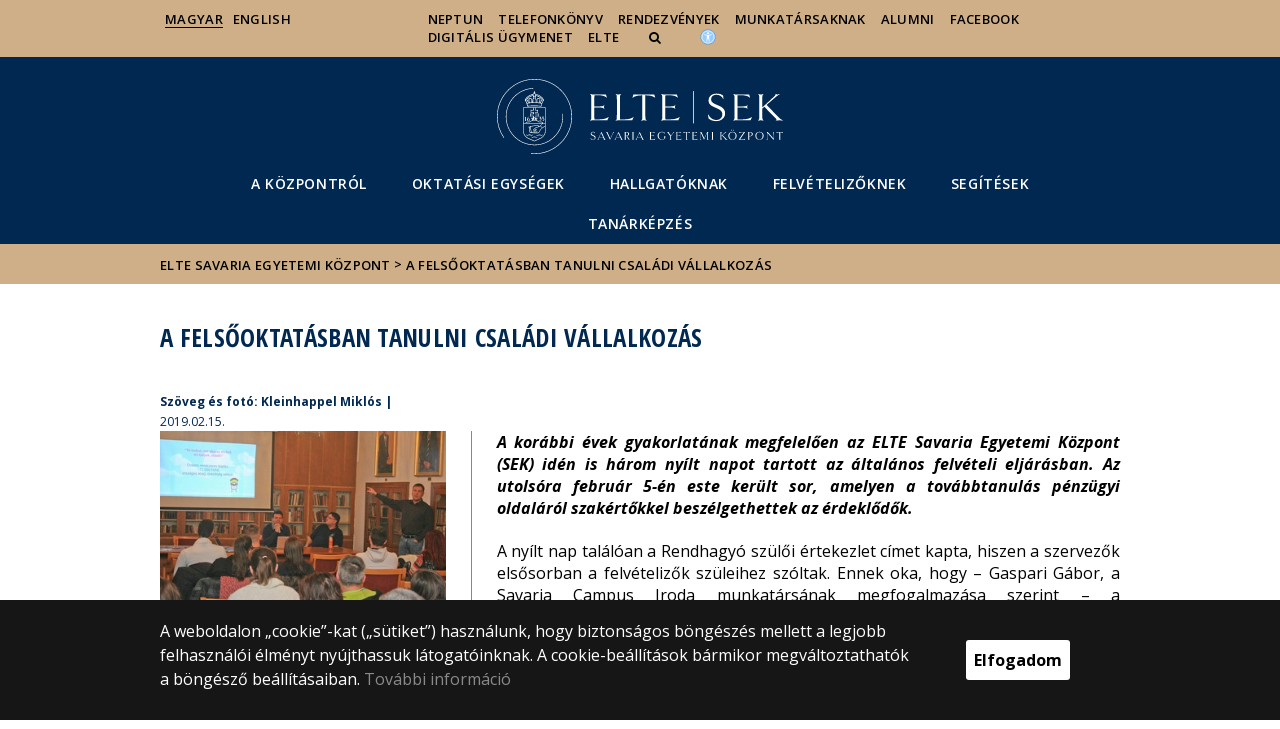

--- FILE ---
content_type: text/html; charset=UTF-8
request_url: https://sek.elte.hu/content/a-felsooktatasban-tanulni-csaladi-vallalkozas.t.6568
body_size: 13192
content:
<!DOCTYPE html>
<html lang="hu">
    <head>
        <meta charset="UTF-8" />
        <meta name="viewport" content="width=device-width, initial-scale=1.0, user-scalable=yes">
        <base href="https://sek.elte.hu/" />

        
        
        <title>A felsőoktatásban tanulni családi vállalkozás</title><meta name="description" content="" /><meta name="keywords" content="" /><meta property="og:title" content="A felsőoktatásban tanulni családi vállalkozás" /><meta property="og:type" content="article" /><meta property="og:description" content="" /><meta property="og:site_name" content="" /><meta property="fb:app_id" content="" /><meta property="og:image" content="https://sek.elte.hu/media/38/f4/87e832224a786b9856c36690eeb9b2acef52c9d8c964f6c70fdcd76109b7/sek-nyiltnap3-0031.jpg" /><meta property="og:image:type" content="image/jpeg" /><meta property="og:image:width" content="3456" /><meta property="og:image:height" content="2304" />

            
                                    
                        <link rel="preconnect" href="https://fonts.gstatic.com">
            <link href="https://fonts.googleapis.com/css2?family=Open+Sans:ital,wght@0,300;0,400;0,600;0,700;0,800;1,300;1,400;1,600;1,700;1,800&display=swap" rel="stylesheet">
            <link href="https://fonts.googleapis.com/css2?family=Open+Sans+Condensed:ital,wght@0,300;0,700;1,300&display=swap" rel="stylesheet">

                        <link rel="stylesheet" href="/css/69bea66.default.css?v202209270307">
            
        

    <!-- cookie disclaimer -->
    <style>
        .cookie-disclaimer{
            position: fixed;
            width: 100%;
            min-height: 86px;
            bottom: 0;
            background-color: #161616;
            z-index: 1000;

            font-family: "Open Sans", sans-serif;
            /*font-family: Roboto;*/
            font-style: normal;
            font-weight: 500;
            font-size: 16px;
            line-height: 150%;
            color: #ffffff;
        }

        .cookie-disclaimer__content{
            display: flex;
            justify-content: center;
            margin: 19px auto;
            width: 75%;
        }

        .cookie-disclaimer__content__text a{
            color: #8a8a8a;
        }

        .cookie-disclaimer__content__button{
            font-size: 16px;
            font-weight: bold;
            margin: auto 50px;
            width: 200px;
            padding: 8px;
            text-align: center;
            height: 40px;
            background: #ffffff;
            color:#000000;
            border-radius: 3px;
        }

        .cookie-disclaimer__content__button:hover{
            cursor: pointer;
            background-color: #cfcfcf !important;
        }

        @media(max-width: 1060px) {
            .cookie-disclaimer__content{
                flex-wrap: wrap;
                width: 95%;
            }

            .cookie-disclaimer__content__button{
                width: 100%;
                margin: 0;
            }
        }
    </style>

        <script type="text/javascript">
            //<![CDATA[
            'use strict';
            window.config = {
                baseUrl: 'https://sek.elte.hu', // env
                basePath: 'https://sek.elte.hu', // no env
                postToken: 'q_OAxyFU2cydv_dG7vIF8AgVcbAllLsCBDpkxlh6cyQ',
                locale: 'hu'
            };
            //]]>
        </script>

                                                            <link rel="icon" type="image/x-icon" href="/elte.ico?v202209270307" />
                        
                
                
                
                    <!-- Google tag (gtag.js) - Google Analytics -->
            <script async src="https://www.googletagmanager.com/gtag/js?id=UA-117413125-1"></script>
            <script>
                window.dataLayer = window.dataLayer || [];
                function gtag(){dataLayer.push(arguments);}
                gtag('js', new Date());

                gtag('config', 'UA-117413125-1');
            </script>
            </head>

    <body>
    <div id="fb-root"></div>
    <script>(function(d, s, id) {
            var js, fjs = d.getElementsByTagName(s)[0];
            if (d.getElementById(id)) return;
            js = d.createElement(s); js.id = id;
            //js.src = "//connect.facebook.net/hu_HU/sdk.js#xfbml=1&version=v2.5";
            js.src = "//connect.facebook.net/hu_HU/sdk.js#xfbml=1&version=v2.5";
            fjs.parentNode.insertBefore(js, fjs);
        }(document, 'script', 'facebook-jssdk'));</script>
    <div class='page-wrapper'>
                            
<nav class="extra-navigation">
    <div class="extra-nav-wrapper">
        <a href="#main-content" class="extra-nav">Hírek</a>
        <a href="#calendar" class="extra-nav">Események</a>
        <a href="#about" class="extra-nav">ELTE a sajtóban</a>
    </div>
</nav>

<header class="header-wrapper">

    <div class="desktop-header-nav">

                <div id="search-region" class="sliding-search-bar">
            <div class="container">
                <div class="row">
                    <div class="col-xs-12">
                        <div class="sliding-search-wrapper" role="search">
                            <form action="https://sek.elte.hu/search" method="get">
                                <input type="text" name="search" placeholder="Keresés..." aria-label="keresendő kifejezés">
                                <button class="sliding-search-icon" aria-label="Keresés...">
                                    <i class="fa fa-arrow-right" aria-hidden="true"></i>
                                </button>
                            </form>
                        </div>
                    </div>
                </div>
            </div>
        </div>

                <div class="sliding-colleague-bar">
            <div class="container">
                <div class="row">
                    <div class="col-xs-12">
                        <div class="login-bar-wrapper">
                            <span class="username"></span>

                            <div class="login-inputs">
                                <button onclick="window.location.href = 'https://sek.elte.hu/idp-logout';" class="btn-green" value="Kijelentkezés" aria-label="Kijelentkezés">Kijelentkezés</button>
                                                            </div>
                        </div>
                    </div>
                </div>
            </div>
        </div>

        <div class="container mobile-hide tablet-hide desktop-show">

            <div class="row header-upper-wrapper">

                <nav aria-label="FIXME:token.header.language_select.aria_label" class="col-xs-12 col-sm-3 header-left-menu">
                    <ul class="_keyboard-ul">
                                                                <li class="_keyboard-li">
            <a href="https://sek.elte.hu/" class="_language_item active-language">
                                    Magyar
                            </a>
        </li>
                <li class="_keyboard-li">
            <a href="https://sek.elte.hu/en/" class="_language_item ">
                                    English
                            </a>
        </li>
    
                                            </ul>
                </nav>

                <nav aria-label="FIXME:token.header.role_search.aria_label" class="col-xs-12 col-sm-9 header-right-menu">
                    
<ul class="_keyboard-ul" id="menu-right">
            <li class="_keyboard-li menu-item text-left-menu">
            <a style="text-align: left !important;" href="https://neptun.elte.hu" >
                Neptun
            </a>
        </li>
            <li class="_keyboard-li menu-item text-left-menu">
            <a style="text-align: left !important;" href="telefonkonyv" >
                Telefonkönyv
            </a>
        </li>
            <li class="_keyboard-li menu-item text-left-menu">
            <a style="text-align: left !important;" href="rendezvenyek" >
                Rendezvények
            </a>
        </li>
            <li class="_keyboard-li menu-item text-left-menu">
            <a style="text-align: left !important;" href="https://elte.hu/munkatarsaknak" >
                Munkatársaknak
            </a>
        </li>
            <li class="_keyboard-li menu-item text-left-menu">
            <a style="text-align: left !important;" href="alumni" >
                Alumni
            </a>
        </li>
            <li class="_keyboard-li menu-item text-left-menu">
            <a style="text-align: left !important;" href="https://www.facebook.com/elte.sek/" >
                Facebook
            </a>
        </li>
            <li class="_keyboard-li menu-item text-left-menu">
            <a style="text-align: left !important;" href="https://www.elte.hu/digitalis-ugymenet" >
                Digitális ügymenet
            </a>
        </li>
            <li class="_keyboard-li menu-item text-left-menu">
            <a style="text-align: left !important;" href="https://www.elte.hu/" >
                ELTE
            </a>
        </li>
    
                <li class="mobile-hide tablet-hide desktop-show _keyboard-li menu-item text-left-menu search-toggle-holder">
            <a style="text-align: left !important;" href="javascript:;" class="search-bar-toggler" role="button" aria-controls="search-region" aria-expanded="false">
                <i class="fa fa-search search-icon" aria-hidden="true"></i>
            </a>
        </li>
        
    
                                
        
                <li class="_keyboard-li menu-item text-left-menu mobile-hide tablet-hide desktop-show accessibility" style="transform: translateY(-2px);">
            <a style="text-align: left !important;" href="https://www.elte.hu/akadalymentesitesi-nyilatkozat" target="_blank" aria-label="Akadálymenetesség">
                <img src="/images/accessibility.svg?v202209270307" alt="akadalymentesseg-accessibility">
            </a>
        </li>
    </ul>


                </nav>

            </div>

        </div>

    </div>

    <div class="desktop-header-banner">

        <div class="container">

            <div class="row">

                <div class="col-xs-12">

                    <div class="banner-wrapper mobile-hide tablet-hide desktop-show academic-header">

                        <div class="banner-container">

                                                                                        <a href="https://sek.elte.hu/">
                                                                                                                        <img
    class="header-banner-image header-banner-image--redesigned logo-desktop"
    src="/media/ee/55/04e82c6db6e0a3cb95a34373b1100f58cb6dc2a3eb5832ce20973e990510/sek-nagy.svg?v202209270307"
    data-collapsed-logo-path="/media/ef/70/3406abd4017011557b17f20d046ebe17ee95f79c0c4f8865ecdedb323415/sek-kicsi.svg?v202209270307"    alt="ugrás a főoldalra"
>
<span class="academic-title academic-title--hide academic-title--hide-collapsed">
    ELTE Savaria Egyetemi Központ
</span>
                                                                                                            </a>
                            
                        </div>

                        <nav aria-label="Főmenü" class="banner-nav-wrapper mobile-hide tablet-show desktop-show">

                            <ul class="banner-navs _keyboard-ul">

                                
    <li class="menu-item _keyboard-li">
        <a href="kozpont" >A Központról</a>
                    <div class="sub-menu-wrapper _keyboard-sub">
                                    
                                                                <ul class="sub-menus _keyboard-ul">
                                                                <li class="li-sub-item _keyboard-li">
                <a href="campus-iroda"  >Savaria Campus Iroda</a>
    </li>
                                                                <li class="li-sub-item _keyboard-li">
                <a href="tanulmanyi-hivatal"  >Tanulmányi Hivatal</a>
    </li>
                                                                <li class="li-sub-item _keyboard-li">
                <a href="tehetseggondozas"  >Tehetséggondozás</a>
    </li>
                                                                <li class="li-sub-item _keyboard-li">
                <a href="konyvtar-leveltar"  >SEK Könyvtár és Levéltár</a>
    </li>
                                                                <li class="li-sub-item _keyboard-li">
                <a href="srpszkk"  >Savaria Regionális Pedagógiai Szolgáltató és Kutató Központ</a>
    </li>
                                                                <li class="li-sub-item _keyboard-li">
                <a href="testnevelesi-es-sportkozpont"  >ELTE SEK Testnevelési és Sportközpont</a>
    </li>
                                                                <li class="li-sub-item _keyboard-li">
                <a href="eselyegyenloseg"  >Esélyegyenlőség és fogyatékosügy</a>
    </li>
                                                                <li class="li-sub-item _keyboard-li">
                <a href="http://www.bolyaigimnazium.elte.hu/"  >ELTE Bolyai János Gyakorló Általános Iskola és Gimnázium</a>
    </li>
                                                                <li class="li-sub-item _keyboard-li">
                <a href="kozpont/dokumentumok"  >Szabályzatok, dokumentumok</a>
    </li>
                                                                <li class="li-sub-item _keyboard-li">
                <a href="média"  >Média</a>
    </li>
                                                                <li class="li-sub-item _keyboard-li">
                <a href="organogram"  >Organogram</a>
    </li>
                                                                <li class="li-sub-item _keyboard-li">
                <a href="kollegiumok"  >Kollégiumok</a>
    </li>
                                                                <li class="li-sub-item _keyboard-li">
                <a href="palyazatok"  >Pályázatok</a>
    </li>
                                                                <li class="li-sub-item _keyboard-li">
                <a href="/korabbi_hirek"  >Hírarchívum</a>
    </li>
                                                                <li class="li-sub-item _keyboard-li">
                <a href="akkreditalt-nyelvvizsgak"  >Akkreditált nyelvvizsgák</a>
    </li>
                                                                <li class="li-sub-item _keyboard-li">
                <a href="interneteleres"  >Internetelérés</a>
    </li>
                                                                <li class="li-sub-item _keyboard-li">
                <a href="jubileum60"  >Jubileum 60</a>
    </li>
                                                                <li class="li-sub-item _keyboard-li">
                <a href="https://sek.elte.hu/content/kancellaria-szombathely.t.49570?m=10786"  >Kancellária Szombathely</a>
    </li>
                                                    </ul>
                    
                
            </div>
            </li>

    <li class="menu-item _keyboard-li">
        <a href="oktatas" >Oktatási egységek</a>
                    <div class="sub-menu-wrapper _keyboard-sub">
                                    
                                                                <ul class="sub-menus _keyboard-ul">
                                                                <li class="li-sub-item _keyboard-li">
                <a href="kozgazdint"  >TáTK Közgazdaságtudományi Intézet</a>
    </li>
                                                                <li class="li-sub-item _keyboard-li">
                <a href="smi"  >IK Savaria Műszaki Intézet</a>
    </li>
                                                                <li class="li-sub-item _keyboard-li">
                <a href="pepsziszh"  >PPK Pedagógiai és Pszichológiai Intézet - Szombathely</a>
    </li>
                                                                <li class="li-sub-item _keyboard-li">
                <a href="http://www.ppk.elte.hu/stiszh"  >PPK Sporttudományi Intézet</a>
    </li>
                                                                <li class="li-sub-item _keyboard-li">
                <a href="bdpk"  >Berzsenyi Dániel Pedagógusképző Központ</a>
    </li>
                                                                <li class="li-sub-item _keyboard-li">
                <a href="https://szoftvermernok.inf.elte.hu/"  >IK Programtervező informatikus (PTI)</a>
    </li>
                                                    </ul>
                    
                
            </div>
            </li>

    <li class="menu-item _keyboard-li">
        <a href="hallgatoknak" >Hallgatóknak</a>
                    <div class="sub-menu-wrapper _keyboard-sub">
                                    
                                                                <ul class="sub-menus _keyboard-ul">
                                                                <li class="li-sub-item _keyboard-li">
                <a href="hok"  >SEK Hallgatói Önkormányzat</a>
    </li>
                                                                <li class="li-sub-item _keyboard-li">
                <a href="dokumentumok"  >Letölthető dokumentumok</a>
    </li>
                                                                <li class="li-sub-item _keyboard-li">
                <a href="golyaknak"  >GÓLYÁKNAK</a>
    </li>
                                                                <li class="li-sub-item _keyboard-li">
                <a href="erasmus"  >ERASMUS</a>
    </li>
                                                                <li class="li-sub-item _keyboard-li">
                <a href="diakhitel"  >DIÁKHITEL</a>
    </li>
                                                                <li class="li-sub-item _keyboard-li">
                <a href="https://www.elte.hu/oktatas/nemzetkozi"  >NEMZETKÖZI LEHETŐSÉGEK</a>
    </li>
                                                    </ul>
                    
                
            </div>
            </li>

    <li class="menu-item _keyboard-li">
        <a href="felveteli" >Felvételizőknek</a>
                    <div class="sub-menu-wrapper _keyboard-sub">
                                    
                                                                <ul class="sub-menus _keyboard-ul">
                                                                <li class="li-sub-item _keyboard-li">
                <a href="kepzesek"  >Képzések</a>
    </li>
                                                                <li class="li-sub-item _keyboard-li">
                <a href="felveteli-2025-26"  >Felvételi 2025/26</a>
    </li>
                                                                <li class="li-sub-item _keyboard-li">
                <a href="diakhitelfelvetelizoknek"  >DIÁKHITEL</a>
    </li>
                                                                <li class="li-sub-item _keyboard-li">
                <a href="https://sek.elte.hu/content/level-up.t.27429?m=7708"  >LEVEL UP</a>
    </li>
                                                                <li class="li-sub-item _keyboard-li">
                <a href="potfelveteli"  >Pótfelvételi 2025/26</a>
    </li>
                                                                <li class="li-sub-item _keyboard-li">
                <a href="https://www.elte.hu/felveteli-szakkereso"  >ELTE SZAKKERESŐ</a>
    </li>
                                                    </ul>
                    
                
            </div>
            </li>

    <li class="menu-item _keyboard-li">
        <a href="segitesek" >segítéSEK</a>
            </li>

    <li class="menu-item _keyboard-li">
        <a href="tanarkepzes" >Tanárképzés</a>
            </li>



                            </ul>

                        </nav>

                    </div>

                </div>

            
                <div class="col-xs-12 custom-mobile-header">
                    <div class="_banner-wrapper-mobile banner-wrapper-mobile mobile-show tablet-show desktop-hide">

                        <div class="banner-container">


                                                            <a href="https://sek.elte.hu/">
                                                                                                                        <img
    class="header-banner-image header-banner-image--redesigned logo-mobile"
    src="/media/ef/70/3406abd4017011557b17f20d046ebe17ee95f79c0c4f8865ecdedb323415/sek-kicsi.svg?v202209270307"
        alt="ugrás a főoldalra"
>
<span class="academic-title academic-title--hide ">
    ELTE Savaria Egyetemi Központ
</span>
                                                                                                            </a>
                                                    </div>


                        <div class="search-container mobile-show tablet-show desktop-hide">
                            <button class="search-bar-toggler" aria-controls="search-region" aria-label="keresés">
                                <i class="fa fa-search search-icon" aria-hidden="true"></i>
                            </button>
                        </div>

                        <div class="burger-container mobile-show tablet-show desktop-hide">
                            <button class="_hamburger hamburger" aria-controls="search-region" aria-expanded="false" >
                                <i class="fa fa-bars" aria-hidden="true"></i>
                            </button>
                        </div>


                    </div>
                </div>

                                
<div class="clearfix"></div>
<nav aria-label="Főmenü" class="mobile-menu desktop-hide tablet-show mobile-show">

    <div class="mobile-menus">

        <div class="col-xs-6 mobile-list">

                <ul class="banner-navs" id="menu-left">
                    
    <li class="menu-item _keyboard-li">
        <a href="kozpont" >A Központról</a>
                    <div class="sub-menu-wrapper _keyboard-sub">
                                    
                                                                <ul class="sub-menus _keyboard-ul">
                                                                <li class="li-sub-item _keyboard-li">
                <a href="campus-iroda"  >Savaria Campus Iroda</a>
    </li>
                                                                <li class="li-sub-item _keyboard-li">
                <a href="tanulmanyi-hivatal"  >Tanulmányi Hivatal</a>
    </li>
                                                                <li class="li-sub-item _keyboard-li">
                <a href="tehetseggondozas"  >Tehetséggondozás</a>
    </li>
                                                                <li class="li-sub-item _keyboard-li">
                <a href="konyvtar-leveltar"  >SEK Könyvtár és Levéltár</a>
    </li>
                                                                <li class="li-sub-item _keyboard-li">
                <a href="srpszkk"  >Savaria Regionális Pedagógiai Szolgáltató és Kutató Központ</a>
    </li>
                                                                <li class="li-sub-item _keyboard-li">
                <a href="testnevelesi-es-sportkozpont"  >ELTE SEK Testnevelési és Sportközpont</a>
    </li>
                                                                <li class="li-sub-item _keyboard-li">
                <a href="eselyegyenloseg"  >Esélyegyenlőség és fogyatékosügy</a>
    </li>
                                                                <li class="li-sub-item _keyboard-li">
                <a href="http://www.bolyaigimnazium.elte.hu/"  >ELTE Bolyai János Gyakorló Általános Iskola és Gimnázium</a>
    </li>
                                                                <li class="li-sub-item _keyboard-li">
                <a href="kozpont/dokumentumok"  >Szabályzatok, dokumentumok</a>
    </li>
                                                                <li class="li-sub-item _keyboard-li">
                <a href="média"  >Média</a>
    </li>
                                                                <li class="li-sub-item _keyboard-li">
                <a href="organogram"  >Organogram</a>
    </li>
                                                                <li class="li-sub-item _keyboard-li">
                <a href="kollegiumok"  >Kollégiumok</a>
    </li>
                                                                <li class="li-sub-item _keyboard-li">
                <a href="palyazatok"  >Pályázatok</a>
    </li>
                                                                <li class="li-sub-item _keyboard-li">
                <a href="/korabbi_hirek"  >Hírarchívum</a>
    </li>
                                                                <li class="li-sub-item _keyboard-li">
                <a href="akkreditalt-nyelvvizsgak"  >Akkreditált nyelvvizsgák</a>
    </li>
                                                                <li class="li-sub-item _keyboard-li">
                <a href="interneteleres"  >Internetelérés</a>
    </li>
                                                                <li class="li-sub-item _keyboard-li">
                <a href="jubileum60"  >Jubileum 60</a>
    </li>
                                                                <li class="li-sub-item _keyboard-li">
                <a href="https://sek.elte.hu/content/kancellaria-szombathely.t.49570?m=10786"  >Kancellária Szombathely</a>
    </li>
                                                    </ul>
                    
                
            </div>
            </li>

    <li class="menu-item _keyboard-li">
        <a href="oktatas" >Oktatási egységek</a>
                    <div class="sub-menu-wrapper _keyboard-sub">
                                    
                                                                <ul class="sub-menus _keyboard-ul">
                                                                <li class="li-sub-item _keyboard-li">
                <a href="kozgazdint"  >TáTK Közgazdaságtudományi Intézet</a>
    </li>
                                                                <li class="li-sub-item _keyboard-li">
                <a href="smi"  >IK Savaria Műszaki Intézet</a>
    </li>
                                                                <li class="li-sub-item _keyboard-li">
                <a href="pepsziszh"  >PPK Pedagógiai és Pszichológiai Intézet - Szombathely</a>
    </li>
                                                                <li class="li-sub-item _keyboard-li">
                <a href="http://www.ppk.elte.hu/stiszh"  >PPK Sporttudományi Intézet</a>
    </li>
                                                                <li class="li-sub-item _keyboard-li">
                <a href="bdpk"  >Berzsenyi Dániel Pedagógusképző Központ</a>
    </li>
                                                                <li class="li-sub-item _keyboard-li">
                <a href="https://szoftvermernok.inf.elte.hu/"  >IK Programtervező informatikus (PTI)</a>
    </li>
                                                    </ul>
                    
                
            </div>
            </li>

    <li class="menu-item _keyboard-li">
        <a href="hallgatoknak" >Hallgatóknak</a>
                    <div class="sub-menu-wrapper _keyboard-sub">
                                    
                                                                <ul class="sub-menus _keyboard-ul">
                                                                <li class="li-sub-item _keyboard-li">
                <a href="hok"  >SEK Hallgatói Önkormányzat</a>
    </li>
                                                                <li class="li-sub-item _keyboard-li">
                <a href="dokumentumok"  >Letölthető dokumentumok</a>
    </li>
                                                                <li class="li-sub-item _keyboard-li">
                <a href="golyaknak"  >GÓLYÁKNAK</a>
    </li>
                                                                <li class="li-sub-item _keyboard-li">
                <a href="erasmus"  >ERASMUS</a>
    </li>
                                                                <li class="li-sub-item _keyboard-li">
                <a href="diakhitel"  >DIÁKHITEL</a>
    </li>
                                                                <li class="li-sub-item _keyboard-li">
                <a href="https://www.elte.hu/oktatas/nemzetkozi"  >NEMZETKÖZI LEHETŐSÉGEK</a>
    </li>
                                                    </ul>
                    
                
            </div>
            </li>

    <li class="menu-item _keyboard-li">
        <a href="felveteli" >Felvételizőknek</a>
                    <div class="sub-menu-wrapper _keyboard-sub">
                                    
                                                                <ul class="sub-menus _keyboard-ul">
                                                                <li class="li-sub-item _keyboard-li">
                <a href="kepzesek"  >Képzések</a>
    </li>
                                                                <li class="li-sub-item _keyboard-li">
                <a href="felveteli-2025-26"  >Felvételi 2025/26</a>
    </li>
                                                                <li class="li-sub-item _keyboard-li">
                <a href="diakhitelfelvetelizoknek"  >DIÁKHITEL</a>
    </li>
                                                                <li class="li-sub-item _keyboard-li">
                <a href="https://sek.elte.hu/content/level-up.t.27429?m=7708"  >LEVEL UP</a>
    </li>
                                                                <li class="li-sub-item _keyboard-li">
                <a href="potfelveteli"  >Pótfelvételi 2025/26</a>
    </li>
                                                                <li class="li-sub-item _keyboard-li">
                <a href="https://www.elte.hu/felveteli-szakkereso"  >ELTE SZAKKERESŐ</a>
    </li>
                                                    </ul>
                    
                
            </div>
            </li>

    <li class="menu-item _keyboard-li">
        <a href="segitesek" >segítéSEK</a>
            </li>

    <li class="menu-item _keyboard-li">
        <a href="tanarkepzes" >Tanárképzés</a>
            </li>



                    <li class="line-after" id="line-left"></li>
                </ul>
        </div>

        <div class="col-xs-6  mobile-list">

            <div class="right-menu-wrapper banner-navs">
            
<ul class="_keyboard-ul" id="menu-right">
            <li class="_keyboard-li menu-item text-left-menu">
            <a style="text-align: left !important;" href="https://neptun.elte.hu" >
                Neptun
            </a>
        </li>
            <li class="_keyboard-li menu-item text-left-menu">
            <a style="text-align: left !important;" href="telefonkonyv" >
                Telefonkönyv
            </a>
        </li>
            <li class="_keyboard-li menu-item text-left-menu">
            <a style="text-align: left !important;" href="rendezvenyek" >
                Rendezvények
            </a>
        </li>
            <li class="_keyboard-li menu-item text-left-menu">
            <a style="text-align: left !important;" href="https://elte.hu/munkatarsaknak" >
                Munkatársaknak
            </a>
        </li>
            <li class="_keyboard-li menu-item text-left-menu">
            <a style="text-align: left !important;" href="alumni" >
                Alumni
            </a>
        </li>
            <li class="_keyboard-li menu-item text-left-menu">
            <a style="text-align: left !important;" href="https://www.facebook.com/elte.sek/" >
                Facebook
            </a>
        </li>
            <li class="_keyboard-li menu-item text-left-menu">
            <a style="text-align: left !important;" href="https://www.elte.hu/digitalis-ugymenet" >
                Digitális ügymenet
            </a>
        </li>
            <li class="_keyboard-li menu-item text-left-menu">
            <a style="text-align: left !important;" href="https://www.elte.hu/" >
                ELTE
            </a>
        </li>
    
                <li class="mobile-hide tablet-hide desktop-show _keyboard-li menu-item text-left-menu search-toggle-holder">
            <a style="text-align: left !important;" href="javascript:;" class="search-bar-toggler" role="button" aria-controls="search-region" aria-expanded="false">
                <i class="fa fa-search search-icon" aria-hidden="true"></i>
            </a>
        </li>
        
    
                                
        
                <li class="_keyboard-li menu-item text-left-menu mobile-hide tablet-hide desktop-show accessibility" style="transform: translateY(-2px);">
            <a style="text-align: left !important;" href="https://www.elte.hu/akadalymentesitesi-nyilatkozat" target="_blank" aria-label="Akadálymenetesség">
                <img src="/images/accessibility.svg?v202209270307" alt="akadalymentesseg-accessibility">
            </a>
        </li>
    </ul>

                <li class="line-after" id="line-right" style="right: auto; left: -25px;"></li>
            </div>

        </div>

        <div class="col-xs-12">
            <div class="languages">
                                                <li class="_keyboard-li">
            <a href="https://sek.elte.hu/" class="_language_item active-language">
                                    Magyar
                            </a>
        </li>
                <li class="_keyboard-li">
            <a href="https://sek.elte.hu/en/" class="_language_item ">
                                    English
                            </a>
        </li>
    
                            </div>

            <div class="languages">
                                
                                                                                                                                                                                                                    <a href="https://www.elte.hu/akadalymentesitesi-nyilatkozat" target="_blank" class="_language_item accessibility" aria-label="Akadálymenetesség">
                        <img style="width: 14px; height: 14px; margin-left: 15px;" src="/images/accessibility.svg?v202209270307" alt="akadalymentesseg-accessibility">
                    </a>
                
            </div>
        </div>

        <div class="clearfix"></div>

    </div>

</nav>

<script>
    leftCount = document.getElementById('menu-left').childElementCount - 1;
    rightCount = document.getElementById('menu-right').childElementCount;
    console.log('l', leftCount, 'r', rightCount);

    if(leftCount >= rightCount) {
        document.getElementById('line-right').style.display = 'none';
    } else {
        document.getElementById('line-left').style.display = 'none';
    }
</script>

            </div>

        </div>

        
        <div class="banner-wrapper-tablet mobile-hide tablet-hide desktop-hide academic-header">
            <div class="container">
                <div class="row">
                    <div class="col-xs-12 banner-title-wrapper">

                                                    <a href="https://sek.elte.hu/">
                                                                                                                                            <img
    class="header-banner-image header-banner-image--redesigned logo-tablet"
    src="/media/ef/70/3406abd4017011557b17f20d046ebe17ee95f79c0c4f8865ecdedb323415/sek-kicsi.svg?v202209270307"
        alt="ugrás a főoldalra"
>
<span class="academic-title academic-title--hide ">
    ELTE Savaria Egyetemi Központ
</span>
                                                                                                </a>
                                            </div>
                </div>
            </div>


            <div class="container">
                <div class="banner-nav-wrapper">

                    <ul class="banner-navs _keyboard-ul">

                        
    <li class="menu-item _keyboard-li">
        <a href="kozpont" >A Központról</a>
                    <div class="sub-menu-wrapper _keyboard-sub">
                                    
                                                                <ul class="sub-menus _keyboard-ul">
                                                                <li class="li-sub-item _keyboard-li">
                <a href="campus-iroda"  >Savaria Campus Iroda</a>
    </li>
                                                                <li class="li-sub-item _keyboard-li">
                <a href="tanulmanyi-hivatal"  >Tanulmányi Hivatal</a>
    </li>
                                                                <li class="li-sub-item _keyboard-li">
                <a href="tehetseggondozas"  >Tehetséggondozás</a>
    </li>
                                                                <li class="li-sub-item _keyboard-li">
                <a href="konyvtar-leveltar"  >SEK Könyvtár és Levéltár</a>
    </li>
                                                                <li class="li-sub-item _keyboard-li">
                <a href="srpszkk"  >Savaria Regionális Pedagógiai Szolgáltató és Kutató Központ</a>
    </li>
                                                                <li class="li-sub-item _keyboard-li">
                <a href="testnevelesi-es-sportkozpont"  >ELTE SEK Testnevelési és Sportközpont</a>
    </li>
                                                                <li class="li-sub-item _keyboard-li">
                <a href="eselyegyenloseg"  >Esélyegyenlőség és fogyatékosügy</a>
    </li>
                                                                <li class="li-sub-item _keyboard-li">
                <a href="http://www.bolyaigimnazium.elte.hu/"  >ELTE Bolyai János Gyakorló Általános Iskola és Gimnázium</a>
    </li>
                                                                <li class="li-sub-item _keyboard-li">
                <a href="kozpont/dokumentumok"  >Szabályzatok, dokumentumok</a>
    </li>
                                                                <li class="li-sub-item _keyboard-li">
                <a href="média"  >Média</a>
    </li>
                                                                <li class="li-sub-item _keyboard-li">
                <a href="organogram"  >Organogram</a>
    </li>
                                                                <li class="li-sub-item _keyboard-li">
                <a href="kollegiumok"  >Kollégiumok</a>
    </li>
                                                                <li class="li-sub-item _keyboard-li">
                <a href="palyazatok"  >Pályázatok</a>
    </li>
                                                                <li class="li-sub-item _keyboard-li">
                <a href="/korabbi_hirek"  >Hírarchívum</a>
    </li>
                                                                <li class="li-sub-item _keyboard-li">
                <a href="akkreditalt-nyelvvizsgak"  >Akkreditált nyelvvizsgák</a>
    </li>
                                                                <li class="li-sub-item _keyboard-li">
                <a href="interneteleres"  >Internetelérés</a>
    </li>
                                                                <li class="li-sub-item _keyboard-li">
                <a href="jubileum60"  >Jubileum 60</a>
    </li>
                                                                <li class="li-sub-item _keyboard-li">
                <a href="https://sek.elte.hu/content/kancellaria-szombathely.t.49570?m=10786"  >Kancellária Szombathely</a>
    </li>
                                                    </ul>
                    
                
            </div>
            </li>

    <li class="menu-item _keyboard-li">
        <a href="oktatas" >Oktatási egységek</a>
                    <div class="sub-menu-wrapper _keyboard-sub">
                                    
                                                                <ul class="sub-menus _keyboard-ul">
                                                                <li class="li-sub-item _keyboard-li">
                <a href="kozgazdint"  >TáTK Közgazdaságtudományi Intézet</a>
    </li>
                                                                <li class="li-sub-item _keyboard-li">
                <a href="smi"  >IK Savaria Műszaki Intézet</a>
    </li>
                                                                <li class="li-sub-item _keyboard-li">
                <a href="pepsziszh"  >PPK Pedagógiai és Pszichológiai Intézet - Szombathely</a>
    </li>
                                                                <li class="li-sub-item _keyboard-li">
                <a href="http://www.ppk.elte.hu/stiszh"  >PPK Sporttudományi Intézet</a>
    </li>
                                                                <li class="li-sub-item _keyboard-li">
                <a href="bdpk"  >Berzsenyi Dániel Pedagógusképző Központ</a>
    </li>
                                                                <li class="li-sub-item _keyboard-li">
                <a href="https://szoftvermernok.inf.elte.hu/"  >IK Programtervező informatikus (PTI)</a>
    </li>
                                                    </ul>
                    
                
            </div>
            </li>

    <li class="menu-item _keyboard-li">
        <a href="hallgatoknak" >Hallgatóknak</a>
                    <div class="sub-menu-wrapper _keyboard-sub">
                                    
                                                                <ul class="sub-menus _keyboard-ul">
                                                                <li class="li-sub-item _keyboard-li">
                <a href="hok"  >SEK Hallgatói Önkormányzat</a>
    </li>
                                                                <li class="li-sub-item _keyboard-li">
                <a href="dokumentumok"  >Letölthető dokumentumok</a>
    </li>
                                                                <li class="li-sub-item _keyboard-li">
                <a href="golyaknak"  >GÓLYÁKNAK</a>
    </li>
                                                                <li class="li-sub-item _keyboard-li">
                <a href="erasmus"  >ERASMUS</a>
    </li>
                                                                <li class="li-sub-item _keyboard-li">
                <a href="diakhitel"  >DIÁKHITEL</a>
    </li>
                                                                <li class="li-sub-item _keyboard-li">
                <a href="https://www.elte.hu/oktatas/nemzetkozi"  >NEMZETKÖZI LEHETŐSÉGEK</a>
    </li>
                                                    </ul>
                    
                
            </div>
            </li>

    <li class="menu-item _keyboard-li">
        <a href="felveteli" >Felvételizőknek</a>
                    <div class="sub-menu-wrapper _keyboard-sub">
                                    
                                                                <ul class="sub-menus _keyboard-ul">
                                                                <li class="li-sub-item _keyboard-li">
                <a href="kepzesek"  >Képzések</a>
    </li>
                                                                <li class="li-sub-item _keyboard-li">
                <a href="felveteli-2025-26"  >Felvételi 2025/26</a>
    </li>
                                                                <li class="li-sub-item _keyboard-li">
                <a href="diakhitelfelvetelizoknek"  >DIÁKHITEL</a>
    </li>
                                                                <li class="li-sub-item _keyboard-li">
                <a href="https://sek.elte.hu/content/level-up.t.27429?m=7708"  >LEVEL UP</a>
    </li>
                                                                <li class="li-sub-item _keyboard-li">
                <a href="potfelveteli"  >Pótfelvételi 2025/26</a>
    </li>
                                                                <li class="li-sub-item _keyboard-li">
                <a href="https://www.elte.hu/felveteli-szakkereso"  >ELTE SZAKKERESŐ</a>
    </li>
                                                    </ul>
                    
                
            </div>
            </li>

    <li class="menu-item _keyboard-li">
        <a href="segitesek" >segítéSEK</a>
            </li>

    <li class="menu-item _keyboard-li">
        <a href="tanarkepzes" >Tanárképzés</a>
            </li>



                    </ul>

                </div>
            </div>


        </div>

    </div>

</header>
        
        <nav aria-label="FIXME:token.breadcrumbs.you_are_here" class="breadcrumb">
    <div class="container">
        <div class="row">
            <div class="col-xs-12 _keyboard-ul">
                                                    <a href="/">ELTE Savaria Egyetemi Központ</a>
                                    <div class="chevron">&gt;&nbsp;</div><a href="" onclick="return false;">A felsőoktatásban tanulni családi vállalkozás</a>
                            </div>
        </div>

    </div>

</nav>
        
                                                        

    


        
        <main id="content-wrapper" class="content-wrapper">
                 <div class="events-wrapper">
         
         
         


                      <div class="container  endpage-wrapper  mobileFull">
                 <div class="row mobilePadding">



                
                             <div class="col-xs-12 title-wrapper">
            <h1 class="title">A felsőoktatásban tanulni családi vállalkozás</h1>
                    </div>
        <div class="col-xs-12 col-sm-4 creation-info-wrapper">
                    <span class="author">Szöveg és fotó: Kleinhappel Miklós | </span>
        
                                    <span class="created-at">2019.02.15.</span>
                        </div>
    <div class="clearfix"></div>
    <div class="col-xs-12 col-sm-4 subpage-img">
                    <img src="https://sek.elte.hu/media/ba/a9/460c1ff36eab6c7e80a26a4d06de4c2c02595e659adb3dd7f81ea38c25d5/sek-nyiltnap3-0031-thumb.jpg?v202209270307" alt="A felsőoktatásban tanulni családi vállalkozás">
                </div>

    <div class="col-xs-12 col-sm-8 subpage-description">
        <p style="margin: 0cm 0cm 0pt; text-align: justify;"><strong><em><font color="#000000" face="Calibri" size="3">A korábbi évek gyakorlatának megfelelően az ELTE Savaria Egyetemi Központ (SEK) idén is három nyílt napot tartott az általános felvételi eljárásban. Az utolsóra február 5-én este került sor, amelyen a továbbtanulás pénzügyi oldaláról szakértőkkel beszélgethettek az érdeklődők.</font></em></strong></p>

<p style="margin: 0cm 0cm 0pt; text-align: justify;">&nbsp;</p>

<p style="margin: 0cm 0cm 0pt; text-align: justify;"><font color="#000000" face="Calibri" size="3">A nyílt nap találóan a Rendhagyó szülői értekezlet címet kapta, hiszen a szervezők elsősorban a felvételizők szüleihez szóltak. Ennek oka, hogy – Gaspari Gábor, a Savaria Campus Iroda munkatársának megfogalmazása szerint – a felsőoktatásban tanulni családi vállalkozás, még az állami ösztöndíjas képzések esetében is havi több tízezer forintos költséggel kell számolni. Különösen igaz ez akkor, ha az egyetemista lakóhelyétől messze tanul, és utazásra, albérletre is pénzt kell áldozni. Az ELTE Szombathelyen van, Vas megyéből és a környező megyékből senkinek sem kell a fővárosba utazni ahhoz, hogy az ország legkiválóbb és legnépszerűbb egyetemének hallgatója legyen, hangsúlyozta Gaspari Gábor, aki kiemelte, nincs „nagy” és „kis” ELTE, tanulmányaik befejeztével a hallgatók Budapesten és Szombathelyen is ugyanazt az ELTE-diplomát kapják, amelyen „még a bélyegző is budapesti”. A SEK szorgalmasabb hallgatói ösztöndíjaik segítségével könnyedén fedezhetik egyetemi éveik költségeit. (A Szombathelyen megszerezhető ösztöndíjakról a közelmúltban <a href="https://www.facebook.com/elte.sek/photos/a.759748634093294/2048480931886718/?type=3&amp;eid=ARBITXu8NfJy7NWJURmeC764weVCddEWgMFcwiCEGwY8-3R_qRXAM7QYeEZTM4sTk9wYgK0QVBYbmBs7&amp;__tn__=-UK-R">itt</a> írtunk.)</font></p>

<p style="margin: 0cm 0cm 0pt; text-align: justify;"><font color="#000000" face="Calibri" size="3">Németh Péter, az ELTE SEK Tanulmányi Hivatal vezetője egyebek mellett tisztázta a röghöz kötés fogalmát, beszélt az állami ösztöndíjas és a költségtérítéses képzések közötti különbségekről, az ezek közötti átjárhatóságról.</font></p>

<p style="margin: 0cm 0cm 0pt; text-align: justify;"><font color="#000000" face="Calibri" size="3">Márkus Attila felsőoktatási szakértő, a Diákhitel Központ munkatársa sok máson kívül arra hívta fel a figyelmet, hogy a diploma megszerzése anyagi ráfordítást is igényel, de megtérülő „befektetés”, hiszen a statisztikák szerint jelenleg Magyarországon a diplomásoknak nem csak a fizetésük, hanem a munkahelymegtartó képességük is sokkal jobb, mint a középfokú végzettségűeké.</font></p>

<p><span style="line-height: 107%; font-family: &quot;Calibri&quot;,sans-serif; font-size: 11pt; mso-ascii-theme-font: minor-latin; mso-fareast-font-family: Calibri; mso-fareast-theme-font: minor-latin; mso-hansi-theme-font: minor-latin; mso-bidi-font-family: &quot;Times New Roman&quot;; mso-bidi-theme-font: minor-bidi; mso-ansi-language: HU; mso-fareast-language: EN-US; mso-bidi-language: AR-SA;"><font color="#000000">Az ELTE SEK képzéseiről az intézmény felvételi oldalán lehet tájékozódni:&nbsp;</font><a href="https://l.facebook.com/l.php?u=https%3A%2F%2Fsek.elte.hu%2Ffelveteli-2019-20%3Ffbclid%3DIwAR38U1DbkjAiSEgvcUQZilF1S2NKzro8ASotEKyQ0qXGxmOHsb-BLR0Ai64&amp;h=[base64]" target="_blank"><font color="#0000ff">https://sek.elte.hu/felveteli-2019-20</font></a></span></p>

            </div>

                    
            <div class="col-xs-12 title-wrapper">
            <h1 class="title mobile-show tablet-hide desktop-show" style="text-transform: uppercase">A felsőoktatásban tanulni családi vállalkozás</h1>
            <h1 class="title mobile-hide tablet-show desktop-hide" style="text-transform: uppercase">A felsőoktatásban tanulni családi vállalkozás</h1>
        </div>
    
<div class="col-xs-12 col-md-4 col-lg-4 picture-description mobile-hide tablet-hide desktop-show">

    <p class="_gallery_preview">

                    
            </p>

</div>

<div class="col-xs-12 col-sm-12 col-md-12 col-lg-4 picture-description mobile-show tablet-show desktop-hide">

    <div class="picture-description-tablet-wrapper">

        <p class="_gallery_preview">

                            
                    </p>

    </div>

</div>

<div class="col-xs-12 col-sm-12 col-md-8 col-lg-8">

    <div class="gallery-paginator-wrapper">
        <button id="stop-video" aria-controls="gallery_carousel" aria-label="FIXME:loginet_elte.carousel.turner_left.aria_label" class="_roll-left roll-left"></button>
        <button id="stop-video" aria-controls="gallery_carousel" aria-label="FIXME:loginet_elte.carousel.turner_right.aria_label" class="_roll-right roll-right"></button>
    </div>
    <div id="gallery_carousel" class="carousel-wrapper">
            <div class="_elte_gallery _loginet-carousel" style="display: none">

        <ul class="">
                            <li class="_tofind _active" data-index="1">
                                                                                                            <!-- cross browser solution to center image in a div whitout table or display: table -->
                        <span class="center-image-span"></span>
                        <img src="https://sek.elte.hu/media/07/eb/ea85e74a8cd86cabe5447fecd4cc2866c12d7c68216f27219441513fb593/sek-nyiltnap3-0002-thumb.jpg?v202209270307" alt="" style="max-height: 100%;">
                    
                    <p style="display: none" class="_gallery-item-text">
                        
                    </p>
                                            <div class="gallery-download-text"><a href="https://sek.elte.hu/media/18/96/c761769b91c6ce80035b41ae200d4bd812a4fe01d9e9d17db1c84f4cb369/SEK_nyiltnap3_0002.JPG?v202209270307" download>Megtekintés nagyobb méretben</a></div>
                                    </li>
                            <li class="_tofind " data-index="2">
                                                                                                            <!-- cross browser solution to center image in a div whitout table or display: table -->
                        <span class="center-image-span"></span>
                        <img src="https://sek.elte.hu/media/8f/e3/bcce9da6ba40a819f28cbf8a5a336ab5dcfea6facdbda0d5969a7834d6cb/sek-nyiltnap3-0025-thumb.jpg?v202209270307" alt="" style="max-height: 100%;">
                    
                    <p style="display: none" class="_gallery-item-text">
                        
                    </p>
                                            <div class="gallery-download-text"><a href="https://sek.elte.hu/media/54/81/ab8f308c116d85d8731c513bec1e9d57ec5a3bf68ecfac70255fe495b437/SEK_nyiltnap3_0025.JPG?v202209270307" download>Megtekintés nagyobb méretben</a></div>
                                    </li>
                            <li class="_tofind " data-index="3">
                                                                                                            <!-- cross browser solution to center image in a div whitout table or display: table -->
                        <span class="center-image-span"></span>
                        <img src="https://sek.elte.hu/media/bc/f1/35b5b07cba5b507b202bceb0e44d70eeef2d06877aa8322180588e1c2d26/sek-nyiltnap3-0022-thumb.jpg?v202209270307" alt="" style="max-height: 100%;">
                    
                    <p style="display: none" class="_gallery-item-text">
                        
                    </p>
                                            <div class="gallery-download-text"><a href="https://sek.elte.hu/media/70/85/040cf259135241da57b49fa975379548cfa214fb85165aec7e9d6e23c5ca/SEK_nyiltnap3_0022.JPG?v202209270307" download>Megtekintés nagyobb méretben</a></div>
                                    </li>
                            <li class="_tofind " data-index="4">
                                                                                                            <!-- cross browser solution to center image in a div whitout table or display: table -->
                        <span class="center-image-span"></span>
                        <img src="https://sek.elte.hu/media/d9/6f/3df88624f8b91017c3082def9cf58998a7a6816ff2ac8b82c22376adfafe/sek-nyiltnap3-0016-thumb.jpg?v202209270307" alt="" style="max-height: 100%;">
                    
                    <p style="display: none" class="_gallery-item-text">
                        
                    </p>
                                            <div class="gallery-download-text"><a href="https://sek.elte.hu/media/66/69/4bc1941f528ce11a774a8d6d40c4d249afbedb76cf9adbe80c1c85e937c8/SEK_nyiltnap3_0016.JPG?v202209270307" download>Megtekintés nagyobb méretben</a></div>
                                    </li>
                            <li class="_tofind " data-index="5">
                                                                                                            <!-- cross browser solution to center image in a div whitout table or display: table -->
                        <span class="center-image-span"></span>
                        <img src="https://sek.elte.hu/media/89/88/9c07ad7d1a24575e3d5bca13154e48769d6014477bc6856b2f84ea1d3f4e/sek-nyiltnap3-0003-thumb.jpg?v202209270307" alt="" style="max-height: 100%;">
                    
                    <p style="display: none" class="_gallery-item-text">
                        
                    </p>
                                            <div class="gallery-download-text"><a href="https://sek.elte.hu/media/19/87/39f31101b4ab9ba3552b3871c04860c662c42520d43d1e87c138fab792cb/SEK_nyiltnap3_0003.JPG?v202209270307" download>Megtekintés nagyobb méretben</a></div>
                                    </li>
                            <li class="_tofind " data-index="6">
                                                                                                            <!-- cross browser solution to center image in a div whitout table or display: table -->
                        <span class="center-image-span"></span>
                        <img src="https://sek.elte.hu/media/e7/d7/62b03e01688f007774f63f1a1a9009e27b961fc0507dbedf71bcb905751f/sek-nyiltnap3-0031-thumb.jpg?v202209270307" alt="" style="max-height: 100%;">
                    
                    <p style="display: none" class="_gallery-item-text">
                        
                    </p>
                                            <div class="gallery-download-text"><a href="https://sek.elte.hu/media/38/f4/87e832224a786b9856c36690eeb9b2acef52c9d8c964f6c70fdcd76109b7/SEK_nyiltnap3_0031.JPG?v202209270307" download>Megtekintés nagyobb méretben</a></div>
                                    </li>
                            <li class="_tofind " data-index="7">
                                                                                                            <!-- cross browser solution to center image in a div whitout table or display: table -->
                        <span class="center-image-span"></span>
                        <img src="https://sek.elte.hu/media/c6/0e/03a4e9e5250d559c58aa2ebca3bc68e74d12d9dc598976dddd0cb6169548/sek-nyiltnap3-0012-thumb.jpg?v202209270307" alt="" style="max-height: 100%;">
                    
                    <p style="display: none" class="_gallery-item-text">
                        
                    </p>
                                            <div class="gallery-download-text"><a href="https://sek.elte.hu/media/39/69/478e1a70aa1dd06ec893ed21577b29e93697392f288e232b4964de2a2740/SEK_nyiltnap3_0012.JPG?v202209270307" download>Megtekintés nagyobb méretben</a></div>
                                    </li>
                            <li class="_tofind " data-index="8">
                                                                                                            <!-- cross browser solution to center image in a div whitout table or display: table -->
                        <span class="center-image-span"></span>
                        <img src="https://sek.elte.hu/media/e4/e4/3acd7b56c723d8b2ea457751d254141fe585afa706e18ad3131f539ed9f1/sek-nyiltnap3-0021-thumb.jpg?v202209270307" alt="" style="max-height: 100%;">
                    
                    <p style="display: none" class="_gallery-item-text">
                        
                    </p>
                                            <div class="gallery-download-text"><a href="https://sek.elte.hu/media/d6/3e/af59318a68c4dc32729661e22d62d9603e009dda9273b346a636f181ca9d/SEK_nyiltnap3_0021.JPG?v202209270307" download>Megtekintés nagyobb méretben</a></div>
                                    </li>
                            <li class="_tofind " data-index="9">
                                                                                                            <!-- cross browser solution to center image in a div whitout table or display: table -->
                        <span class="center-image-span"></span>
                        <img src="https://sek.elte.hu/media/28/e6/66d1332ccb9f2f76b8f2b4da86ef7033759a27238cbef8d65be2ee57c8d5/sek-nyiltnap3-0023-thumb.jpg?v202209270307" alt="" style="max-height: 100%;">
                    
                    <p style="display: none" class="_gallery-item-text">
                        
                    </p>
                                            <div class="gallery-download-text"><a href="https://sek.elte.hu/media/4e/39/aee34e893fc5931779d14e65eba56c1ddcef0250eac9ca7a66b2c7fa9936/SEK_nyiltnap3_0023.JPG?v202209270307" download>Megtekintés nagyobb méretben</a></div>
                                    </li>
                            <li class="_tofind " data-index="10">
                                                                                                            <!-- cross browser solution to center image in a div whitout table or display: table -->
                        <span class="center-image-span"></span>
                        <img src="https://sek.elte.hu/media/1c/83/edf109aae345a7bc69e819160c85e99ad1f33ebe45a455db4e2f9a93436e/sek-nyiltnap3-0020-thumb.jpg?v202209270307" alt="" style="max-height: 100%;">
                    
                    <p style="display: none" class="_gallery-item-text">
                        
                    </p>
                                            <div class="gallery-download-text"><a href="https://sek.elte.hu/media/a1/06/1844a1190453b35464731672c85e9380af48042fff955d26c28a4d81dbb6/SEK_nyiltnap3_0020.JPG?v202209270307" download>Megtekintés nagyobb méretben</a></div>
                                    </li>
                            <li class="_tofind " data-index="11">
                                                                                                            <!-- cross browser solution to center image in a div whitout table or display: table -->
                        <span class="center-image-span"></span>
                        <img src="https://sek.elte.hu/media/de/6c/53dd97324f9c57bb571496ca0d8f6a69d7e95b8ba1d7a413769b7b50da42/sek-nyiltnap3-0010-thumb.jpg?v202209270307" alt="" style="max-height: 100%;">
                    
                    <p style="display: none" class="_gallery-item-text">
                        
                    </p>
                                            <div class="gallery-download-text"><a href="https://sek.elte.hu/media/81/2b/2494611fa679ead512fa449166c84bf03e880415e7b3fb7d51c245291161/SEK_nyiltnap3_0010.JPG?v202209270307" download>Megtekintés nagyobb méretben</a></div>
                                    </li>
                            <li class="_tofind " data-index="12">
                                                                                                            <!-- cross browser solution to center image in a div whitout table or display: table -->
                        <span class="center-image-span"></span>
                        <img src="https://sek.elte.hu/media/15/e5/1b791a6d0da5bfdf3fcf2a69a32b49971a4a55b9cef078de9f79ca1ed72d/sek-nyiltnap3-0011-thumb.jpg?v202209270307" alt="" style="max-height: 100%;">
                    
                    <p style="display: none" class="_gallery-item-text">
                        
                    </p>
                                            <div class="gallery-download-text"><a href="https://sek.elte.hu/media/3d/ba/337e4708c633a0957d76c864ffc56ba77c0e1df62e3db0d29c0b0a140361/SEK_nyiltnap3_0011.JPG?v202209270307" download>Megtekintés nagyobb méretben</a></div>
                                    </li>
                            <li class="_tofind " data-index="13">
                                                                                                            <!-- cross browser solution to center image in a div whitout table or display: table -->
                        <span class="center-image-span"></span>
                        <img src="https://sek.elte.hu/media/61/60/d5d43b2f88c898cf633739fbd2079c77e8e7eaabd350eebec32d3b5b7689/sek-nyiltnap3-0006-thumb.jpg?v202209270307" alt="" style="max-height: 100%;">
                    
                    <p style="display: none" class="_gallery-item-text">
                        
                    </p>
                                            <div class="gallery-download-text"><a href="https://sek.elte.hu/media/60/16/e9c8404cd99d5f08cde847f09fa4e5b94aedd281ad362dc174c7ea48d55e/SEK_nyiltnap3_0006.JPG?v202209270307" download>Megtekintés nagyobb méretben</a></div>
                                    </li>
                    </ul>

        <p  style="display: none" class="_gallery-loop-length">
            13
        </p>

        <div class="clearfix"></div>

    </div>


    </div>

</div>

<div class="col-xs-12 col-md-12 col-lg-8 loop-index-wrapper first-loop-index-wrapper">

    <p class="_loop-index">
0
    </p>

    <p>/</p>

    <p class="_loop-length">
0
    </p>

</div>


<div class="col-xs-12 col-md-12">
    <div class="everithing-wrapper custom-col">
        <div class="paginator-paginator-wrapper">
            <button id="stop-video" aria-controls="thumbnail_gallery_carousel" class="_roll-left-pagi roll-left" aria-label="FIXME:loginet_elte.carousel.turner_left.aria_label"></button>
            <button id="stop-video" aria-controls="thumbnail_gallery_carousel" class="_roll-right-pagi roll-right" aria-label="FIXME:loginet_elte.carousel.turner_right.aria_label"></button>
        </div>

        <div id="thumbnail_gallery_carousel" class="custom-carousel-pagination-wrapper overflow-gallery-pagi-wrapper">

            <div class="_elte_gallery_paginator _loginet-carousel" style="height: 66px;">

                <div class="_inner-paginator paginator-item-wrapper">
                                            <div class="custom-loginet-paginator gallery-paginator-box" data-index="1">
                            <div class="paginator-hover-box">
                                <div class="paginator-image-wrapper">

                                                                                                                
                                                                                                                                                                                                                                                                    <img src="https://sek.elte.hu/media/c5/16/a39884f478ce0e564237ee3c110ad64b560a9b0b7a87c498e7ff4806e42f/sek-nyiltnap3-0002-list.jpg?v202209270307" alt="">
                                    
                                </div>
                            </div>
                        </div>
                                            <div class="custom-loginet-paginator gallery-paginator-box" data-index="2">
                            <div class="paginator-hover-box">
                                <div class="paginator-image-wrapper">

                                                                                                                
                                                                                                                                                                                                                                                                    <img src="https://sek.elte.hu/media/e8/33/8800fa7fbf0d8237cdcfca9ded3f970cee0ae0cc35227f4aaf2a2439cbfa/sek-nyiltnap3-0025-list.jpg?v202209270307" alt="">
                                    
                                </div>
                            </div>
                        </div>
                                            <div class="custom-loginet-paginator gallery-paginator-box" data-index="3">
                            <div class="paginator-hover-box">
                                <div class="paginator-image-wrapper">

                                                                                                                
                                                                                                                                                                                                                                                                    <img src="https://sek.elte.hu/media/02/ca/0ff7cb7b41477c1fab9c92a3738f79286032391c71f3cae4c0ee12917b22/sek-nyiltnap3-0022-list.jpg?v202209270307" alt="">
                                    
                                </div>
                            </div>
                        </div>
                                            <div class="custom-loginet-paginator gallery-paginator-box" data-index="4">
                            <div class="paginator-hover-box">
                                <div class="paginator-image-wrapper">

                                                                                                                
                                                                                                                                                                                                                                                                    <img src="https://sek.elte.hu/media/37/94/afeb5b551002b4f2e0a5992ca48630d69fae8e7b52d6ea277c3e8d6b9d0f/sek-nyiltnap3-0016-list.jpg?v202209270307" alt="">
                                    
                                </div>
                            </div>
                        </div>
                                            <div class="custom-loginet-paginator gallery-paginator-box" data-index="5">
                            <div class="paginator-hover-box">
                                <div class="paginator-image-wrapper">

                                                                                                                
                                                                                                                                                                                                                                                                    <img src="https://sek.elte.hu/media/ec/5b/7893ef498f451f95940bf67d3fabfced85a89423552a02800c8b6562cb9e/sek-nyiltnap3-0003-list.jpg?v202209270307" alt="">
                                    
                                </div>
                            </div>
                        </div>
                                            <div class="custom-loginet-paginator gallery-paginator-box" data-index="6">
                            <div class="paginator-hover-box">
                                <div class="paginator-image-wrapper">

                                                                                                                
                                                                                                                                                                                                                                                                    <img src="https://sek.elte.hu/media/15/f7/7668a7370c7acbaf24c713675086bc7804c2ffff5805401264ad929bad1b/sek-nyiltnap3-0031-list.jpg?v202209270307" alt="">
                                    
                                </div>
                            </div>
                        </div>
                                            <div class="custom-loginet-paginator gallery-paginator-box" data-index="7">
                            <div class="paginator-hover-box">
                                <div class="paginator-image-wrapper">

                                                                                                                
                                                                                                                                                                                                                                                                    <img src="https://sek.elte.hu/media/87/70/427362493f2c9ff2ee2dec9aa2d5a4f41c949df870039847246959eab5e9/sek-nyiltnap3-0012-list.jpg?v202209270307" alt="">
                                    
                                </div>
                            </div>
                        </div>
                                            <div class="custom-loginet-paginator gallery-paginator-box" data-index="8">
                            <div class="paginator-hover-box">
                                <div class="paginator-image-wrapper">

                                                                                                                
                                                                                                                                                                                                                                                                    <img src="https://sek.elte.hu/media/9d/d0/ba27a6ed46e9fe64e677850d6f3b91bd5d30e8b67868c237caa4ff65c540/sek-nyiltnap3-0021-list.jpg?v202209270307" alt="">
                                    
                                </div>
                            </div>
                        </div>
                                            <div class="custom-loginet-paginator gallery-paginator-box" data-index="9">
                            <div class="paginator-hover-box">
                                <div class="paginator-image-wrapper">

                                                                                                                
                                                                                                                                                                                                                                                                    <img src="https://sek.elte.hu/media/d6/a2/a57804a6cb701e638751b4bbaa87ccdbfce5fdf5795d46aabba1675bac5e/sek-nyiltnap3-0023-list.jpg?v202209270307" alt="">
                                    
                                </div>
                            </div>
                        </div>
                                            <div class="custom-loginet-paginator gallery-paginator-box" data-index="10">
                            <div class="paginator-hover-box">
                                <div class="paginator-image-wrapper">

                                                                                                                
                                                                                                                                                                                                                                                                    <img src="https://sek.elte.hu/media/c0/29/7d2a9105690534af9706fbd3ad232eda54ff08660944d7f632097bda8b85/sek-nyiltnap3-0020-list.jpg?v202209270307" alt="">
                                    
                                </div>
                            </div>
                        </div>
                                            <div class="custom-loginet-paginator gallery-paginator-box" data-index="11">
                            <div class="paginator-hover-box">
                                <div class="paginator-image-wrapper">

                                                                                                                
                                                                                                                                                                                                                                                                    <img src="https://sek.elte.hu/media/fd/e9/711df9b741bc00fdcee9df58dfdf30de2290d61bb578897128e09a7cba58/sek-nyiltnap3-0010-list.jpg?v202209270307" alt="">
                                    
                                </div>
                            </div>
                        </div>
                                            <div class="custom-loginet-paginator gallery-paginator-box" data-index="12">
                            <div class="paginator-hover-box">
                                <div class="paginator-image-wrapper">

                                                                                                                
                                                                                                                                                                                                                                                                    <img src="https://sek.elte.hu/media/ba/62/f039c77033d7893980b4985dbe1ffab18e34ec76d571d5e5a7d5042509b6/sek-nyiltnap3-0011-list.jpg?v202209270307" alt="">
                                    
                                </div>
                            </div>
                        </div>
                                            <div class="custom-loginet-paginator gallery-paginator-box" data-index="13">
                            <div class="paginator-hover-box">
                                <div class="paginator-image-wrapper">

                                                                                                                
                                                                                                                                                                                                                                                                    <img src="https://sek.elte.hu/media/4d/0d/ca118761833eabe9161f364b35d3f45098c86e7defcc6eb457f3561087d1/sek-nyiltnap3-0006-list.jpg?v202209270307" alt="">
                                    
                                </div>
                            </div>
                        </div>
                    
                </div>


            </div>
        </div>
    </div>
</div>
                    
    

<div class="col-xs-12 col-md-12 col-lg-12 loop-index-wrapper">

    <p class="_loop-index">
0
    </p>

    <p>/</p>

    <p class="_loop-length">
0
    </p>

</div>



            </div>
          </div>
             </div>
            <div class="cleaner"></div>
        </main>
    
        <div class="cookie-disclaimer">
        <div class="cookie-disclaimer__content">
            <div class="cookie-disclaimer__content__text"><p>A weboldalon „cookie”-kat („sütiket”) használunk, hogy biztonságos böngészés mellett a legjobb felhasználói élményt nyújthassuk látogatóinknak. A cookie-beállítások bármikor megváltoztathatók a böngésző beállításaiban. <a href="https://www.elte.hu/cookies" target="_blank">További információ</a></p></div>
            <div class="cookie-disclaimer__content__button">Elfogadom</div>
        </div>
    </div>
    
        
            <footer class="footer-wrapper">

                <div id="about">

                    <!--FOOOTER-->


<div class="mobile-hide tablet-hide desktop-show">

    <div class="container">

        <div class="row">

            <div class="desktop-footer">

                <nav aria-label="Lábléc">
        <div class="mobile-hide tablet-hide desktop-show">
                    <div class="col-md-4">
                <div class="footer-block footer-menu">
                                            <a href="https://elte.hu/"
                           >ELTE honlap</a>
                                            <a href="https://facebook.com/elte.sek"
                           >Facebook</a>
                                    </div>
            </div>
                    <div class="col-md-4">
                <div class="footer-block footer-menu">
                                    </div>
            </div>
                <div class="col-md-4">
            <div class="footer-block">

                                                                <p>© 2025 Eötvös Loránd Tudományegyetem</p>
    <p>Minden jog fenntartva.</p>
    <p>1053 Budapest, Egyetem tér 1–3.</p>
    <p>Központi telefonszám: +36 1 411 6500</p>
<a href="https://www.loginet.hu/" target="_blank">
    Webfejlesztés:
    <img src="        /images/loginet_logo_small.svg?v202209270307
    " alt="Loginet Systems" style="height: 24px !important;">
</a>
                                                </div>
        </div>
    </div>

    <div class="mobile-show tablet-show desktop-hide">
                    <div class="col-sm-6">
                <div class="footer-block ">
                                            <a href="https://elte.hu/"
                           >ELTE honlap</a>
                                            <a href="https://facebook.com/elte.sek"
                           >Facebook</a>
                                    </div>
            </div>
                    <div class="col-sm-6">
                <div class="footer-block border-xs-0">
                                    </div>
            </div>
        
                                                                                                
                                                                                                <div class="clearfix"></div>
        <div class="col-md-12">
            <div class="footer-block token-block">
                                                                <p>© 2025 Eötvös Loránd Tudományegyetem</p>
    <p>Minden jog fenntartva.</p>
    <p>1053 Budapest, Egyetem tér 1–3.</p>
    <p>Központi telefonszám: +36 1 411 6500</p>
<a href="https://www.loginet.hu/" target="_blank">
    Webfejlesztés:
    <img src="        /images/loginet_logo_small.svg?v202209270307
    " alt="Loginet Systems" style="height: 24px !important;">
</a>
                                                </div>
        </div>
    </div>
</nav>


                            </div>

        </div>

    </div>

</div>

                    <!--MOBILE-FOOOTER-->

<div class="mobile-show tablet-show desktop-hide">

    <div class="container">

        <div class="row">

            <div class="mobile-footer">

                <nav aria-label="Lábléc">
        <div class="mobile-hide tablet-hide desktop-show">
                    <div class="col-md-4">
                <div class="footer-block footer-menu">
                                            <a href="https://elte.hu/"
                           >ELTE honlap</a>
                                            <a href="https://facebook.com/elte.sek"
                           >Facebook</a>
                                    </div>
            </div>
                    <div class="col-md-4">
                <div class="footer-block footer-menu">
                                    </div>
            </div>
                <div class="col-md-4">
            <div class="footer-block">

                                                                <p>© 2025 Eötvös Loránd Tudományegyetem</p>
    <p>Minden jog fenntartva.</p>
    <p>1053 Budapest, Egyetem tér 1–3.</p>
    <p>Központi telefonszám: +36 1 411 6500</p>
<a href="https://www.loginet.hu/" target="_blank">
    Webfejlesztés:
    <img src="        /images/loginet_logo_small.svg?v202209270307
    " alt="Loginet Systems" style="height: 24px !important;">
</a>
                                                </div>
        </div>
    </div>

    <div class="mobile-show tablet-show desktop-hide">
                    <div class="col-sm-6">
                <div class="footer-block ">
                                            <a href="https://elte.hu/"
                           >ELTE honlap</a>
                                            <a href="https://facebook.com/elte.sek"
                           >Facebook</a>
                                    </div>
            </div>
                    <div class="col-sm-6">
                <div class="footer-block border-xs-0">
                                    </div>
            </div>
        
                                                                                                
                                                                                                <div class="clearfix"></div>
        <div class="col-md-12">
            <div class="footer-block token-block">
                                                                <p>© 2025 Eötvös Loránd Tudományegyetem</p>
    <p>Minden jog fenntartva.</p>
    <p>1053 Budapest, Egyetem tér 1–3.</p>
    <p>Központi telefonszám: +36 1 411 6500</p>
<a href="https://www.loginet.hu/" target="_blank">
    Webfejlesztés:
    <img src="        /images/loginet_logo_small.svg?v202209270307
    " alt="Loginet Systems" style="height: 24px !important;">
</a>
                                                </div>
        </div>
    </div>
</nav>

                            </div>
        </div>
    </div>
</div>


                </div>
                
            </footer>

            </div>
                
            <script src="https://maps.googleapis.com/maps/api/js?v=3"></script>
            
        
    <script src="https://ajax.googleapis.com/ajax/libs/jquery/2.1.4/jquery.min.js"></script>
    <script src='https://www.google.com/recaptcha/api.js?hl=hu'></script>
    <script src="/compiled/loginetmessaging/message-tokens.hu.js?v202209270307?ts=1765807372"></script>

        <script src="/js/3c86c58.js?v202209270307"></script>

    
    <script src="/js/routing?callback=fos.Router.setData"></script>
    <script src="/bundles/loginetrouting/js/Routing.js?v202209270307"></script>
    <script src="/_routing/js/data/routing-data.js"></script>

    <script>
        $(function(){
            $(document).on('click', '.cookie-disclaimer__content__button', function(){
                // Omit expiry to make cookie last as long as the session (until the browser is closed).
                // Also no domain is set, so every subdomain has it's own cookie.
                // let days = 365 * 2;
                // let date = new Date();
                // date.setTime(date.getTime() + (days * 24 * 60 * 60 * 1000));

                // document.cookie = "cookiePolicy=1; expires=" + date.toUTCString() + "; path=/";
                document.cookie = "cookiePolicy=1; path=/";

                $('.cookie-disclaimer').fadeOut(100);
            });
        });
    </script>

            <script src="/js/f8c11a1.js?v202209270307"></script>
        <script>
        $(function(){
            $('iframe[src*="/embed/"], iframe[src*="/video/"], iframe[src*="/embed\./"]').wrap('<div class="videoWrapper"></div>');
        })
    </script>

    <script>

        var prev = null;
        var carouselTime = 7500;

        $(document).ready(function () {

            var elte_carousel = $('._elte_carousel');

            elte_carousel.fadeIn().loginetCarousel({
                autoRoll: true,
                rollDelay: carouselTime,
                activeItemClass: 'active-carousel-item',
                paginatorWrapperSelector: '._inner-paginator',
                onCreate: function (data) {
                    if (!data.paginator) return;
                    prev = data.paginator;
                    data.paginator.find('.paginator-loader').css({
                        width: 0,
                        display: 'block'
                    }).animate({width: '100%'}, carouselTime, function () {
                        $(this).fadeOut();
                    });
                }
            })
                .on('loginetcarousel_on_begin',function(event,data){
                    if(!data.paginator) return;
                    prev = data.paginator;
                    data.paginator.find('.paginator-loader').css({width: 0, display: 'block'}).animate({width: '100%'},carouselTime,function(){
                        $(this).fadeOut();
                    });
                }).on('loginetcarousel_on_end',function(event,data){
                if(!data.paginator) return;
                prev.find('.paginator-loader').stop().css({width: 0, display: 'block'});
            });

            $('.paginator-arrow.left').click(function() {
                elte_carousel.loginetCarousel('rollToPrevious');
            });
            $('.paginator-arrow.right').click(function() {
                elte_carousel.loginetCarousel('rollToNext');
            });

            setCarouselHeight(elte_carousel);
            $(window).resize(function(){
                setCarouselHeight(elte_carousel);
            });


        });


        function setCarouselHeight(elte_carousel){
            var width = Math.max(document.documentElement.clientWidth, window.innerWidth || 0);
            if(width >= 800) {
                var newHeight = getNewHeight(1903, 532, $(window).width());
                elte_carousel.css({'height': newHeight});
            }
        }

        function getNewHeight(orig_width,orig_height,new_width){
            return (orig_height / orig_width) * new_width;
        }
    </script>

        </body>
</html>


--- FILE ---
content_type: image/svg+xml
request_url: https://sek.elte.hu/media/ee/55/04e82c6db6e0a3cb95a34373b1100f58cb6dc2a3eb5832ce20973e990510/sek-nagy.svg?v202209270307
body_size: 40675
content:
<?xml version="1.0" encoding="UTF-8"?><svg id="Réteg_2" xmlns="http://www.w3.org/2000/svg" viewBox="0 0 1196.44 313.81"><defs><style>.cls-1{fill:#fff;}</style></defs><g id="Layer_1"><g><path class="cls-1" d="M276.36,157.48c0-3.76-.18-7.55-.52-11.27-.04-.38-.37-.66-.75-.62l-1.04,.1c-.37,.04-.65,.37-.61,.74,.34,3.65,.51,7.36,.51,11.05,0,64.69-52.63,117.32-117.32,117.32s-117.32-52.63-117.32-117.32c0-30.44,11.61-59.29,32.68-81.25,20.86-21.72,48.82-34.47,78.81-35.94,.38-.02,.67-.33,.65-.71l-.04-1.04c-.02-.38-.34-.68-.72-.66-30.6,1.5-59.14,14.5-80.43,36.67-21.51,22.4-33.36,51.85-33.36,82.91,0,66.02,53.71,119.73,119.73,119.73s119.73-53.71,119.73-119.73Z"/><path class="cls-1" d="M156.91,0C114.99,0,75.59,16.32,45.96,45.96,16.32,75.59,0,114.99,0,156.91c0,32.28,9.72,63.26,28.1,89.63,.22,.31,.65,.39,.97,.17l.84-.59c.31-.22,.38-.64,.17-.95C11.79,218.93,2.22,188.07,2.41,155.94c.25-41.25,17.11-80.83,46.63-109.64C78.09,17.95,116.36,2.38,157.02,2.41c40.96,.03,80.17,16.29,109.13,45.25,29.31,29.31,45.39,68.31,45.25,109.78-.14,40.84-16.37,79.83-45.25,108.71-29.18,29.18-67.98,45.25-109.24,45.25-4.57,0-9.18-.2-13.71-.6-.38-.03-.71,.24-.74,.62l-.09,1.03c-.04,.38,.25,.72,.63,.75,4.6,.4,9.28,.61,13.92,.61,41.91,0,81.31-16.32,110.95-45.96,29.64-29.63,45.96-69.04,45.96-110.95s-16.32-81.31-45.96-110.95C238.22,16.32,198.82,0,156.91,0Z"/><path class="cls-1" d="M154.99,59.52c-.16,.05-.3,.09-.44,.13-.21,.06-.4,.11-.58,.19-1.38,.46-2.58,1.38-3.36,2.56-.15,.15-.23,.31-.3,.44-.15,.31-.46,.52-.8,.52-.19,.03-.37,.06-.55,.1-.18,.03-.35,.06-.54,.1-1.43,.23-2.93,.58-4.71,1.1-6.85,1.92-13.2,5.53-18.37,10.44-3.66,3.46-6.67,7.54-8.96,12.12-.07,.13-.13,.28-.2,.43-.06,.14-.13,.28-.17,.38-.17,.26-.13,.57,.08,.78,.17,.2,.31,.38,.46,.56l.44,.53c.59,.7,1.35,1.63,1.97,2.67,.57,.86,1.13,1.88,1.72,3.11,1.53,3.2,2.68,6.14,3.51,9.01,.4,1.29,.75,2.63,1.08,3.94,.15,.59,.3,1.17,.46,1.76,.19,.77,.39,1.52,.58,2.28,.19,.75,.39,1.51,.58,2.29,.07,.21,.19,.4,.56,.41l3.92-.45c.82-.13,1.58-.19,2.42-.26l1.98-.19c.83-.06,1.73-.13,2.63-.19l3.01-.19c1.28-.06,2.57-.13,3.72-.19h.17c1.09-.07,2.12-.13,3.22-.13,3.28-.09,6.68-.15,9.96-.1,1.01,.02,2.02,.03,3.05,.03,1.36,0,2.75,.06,4.1,.11,.68,.03,1.37,.06,2.06,.08,.28,0,.55,.02,.82,.03,.28,.02,.54,.03,.83,.03l3.2,.19,3.39,.26c.58,.06,1.16,.13,1.8,.19l3.78,.38,3.49,.45h.19c.16,0,.27-.11,.35-.19,.11-.12,.13-.24,.13-.32,.16-.6,.32-1.18,.47-1.77,.16-.59,.32-1.19,.48-1.8l.06-.26c.11-.44,.22-.9,.39-1.35,.03-.15,.08-.29,.12-.42,.05-.15,.1-.31,.13-.46,.63-2.33,1.28-4.73,2.11-7.04,.8-2.32,1.69-4.47,2.74-6.58,1.19-2.31,2.52-4.31,4.06-6.1l.11-.11c.41-.33,.42-.87,.21-1.26l-.02-.1c-5.95-12.36-17.59-21.27-31.14-23.85-.7-.13-1.46-.25-2.23-.38h-.06c-.25,0-.47-.16-.56-.38l-.04-.08-.03-.03s-.04-.08-.08-.13c-.85-1.48-2.28-2.56-4.02-3.03-.16-.05-.33-.11-.53-.16,0-.03-.02-.06-.03-.09-.02-.05-.04-.11-.06-.13-.06-.82-.06-1.65-.01-2.41l.05-.15h0s.07-.07,.07-.07c.03-.01,.12-.01,.18-.01h1.03c.14,0,.28-.02,.41-.03,.12-.01,.24-.03,.36-.03,.25,0,.42-.22,.41-.37l.07-.33c.06-.45,0-.85-.05-1.26v-.05c-.01-.22-.19-.38-.37-.41-.16-.07-.32-.07-.45-.07h-1.14c-.19,.05-.38,.01-.54-.04l-.07-.07s-.01-.12-.01-.18v-2.44l-.03-.13-.07-.07c-.06-.08-.18-.22-.39-.22h-1.6c-.23,0-.55,.05-.55,.48v2.36s0,.04-.01,.06c-.01,.05-.03,.11-.04,.18l-.05,.05s-.12,.01-.18,.01h-1.03c-.27,0-.6,0-.83,.06-.19,0-.42,.23-.41,.36-.14,.55-.14,1.16,.02,1.76,.04,.09,.16,.32,.46,.32h1.99c.06,0,.09,.03,.09,.03v2.69s-.05,.08-.1,.11Zm-1.19,22.06c.54-.48,1.19-.78,1.94-.91,.23-.04,.47-.06,.73-.06,.44,0,.9,.06,1.35,.18,.59,.18,1.14,.47,1.58,.85,1.02,.89,1.74,2.13,1.98,3.4,.13,.63,.19,1.27,.19,1.94v10.83s-.03,.04-.09,.04h-9.87s-.04-.03-.04-.09v-11.35c0-.71,.08-1.29,.25-1.8,.29-1.1,.99-2.17,1.98-3.03Zm-.55-8.81c.41,.18,.79,.31,1.3,.45,1.41,.38,2.98,.29,4.43-.26l.54-.18c-.13,.66-.2,1.26-.26,1.87-.06,.89-.19,1.8-.32,2.71,0,.36-.06,.71-.12,1.12l-1.79-.38c-.2-.03-.42-.05-.65-.05s-.47,.02-.72,.05l-1.46,.34c-.06,.03-.12,.04-.2,.04l-.05-.05-.32-2.69c-.06-.91-.2-1.82-.33-2.75-.02-.07-.03-.15-.04-.23Zm-2.86-1.99s.05-.01,.05-.01c0,0,.03,.04,.04,.11l.05,.09s0,.07,0,.14c.07,.44,.12,.88,.17,1.33,.05,.4,.09,.81,.15,1.24,.06,.45,.13,.91,.19,1.37,.06,.47,.13,.93,.19,1.38l.39,3.17c.05,.18,0,.36-.13,.49l-.04,.06c-.05,.1-.17,.21-.29,.33-1.18,1.31-1.91,2.95-2.11,4.73-.13,.85-.13,1.64-.13,2.47v9.11l.02,.99-1.69,.1s-.08-.06-.1-.28c-.03-.24-.03-.41-.03-.67l-.19-5.33c0-1.42-.07-2.85-.13-4.25-.07-.76-.14-1.39-.33-2.09-.34-1.37-1.1-2.62-2.11-3.5-.51-.51-1.17-.98-1.85-1.32-1.17-.65-2.56-.93-3.91-.8-1.85,.13-3.53,1-4.71,2.45-.95,1.09-1.59,2.34-1.85,3.64-.15,.88-.19,1.66-.13,2.36,.06,.84,.2,1.7,.39,2.53,.51,2.76,1.1,5.57,1.67,8.28v.05s.05,.05,.05,.05c0,.02,.01,.07,.02,.07h0s-.03,.03-.04,.05c-.09,.05-.19,.09-.29,.09l-1.18,.19h-.14c-.12-.19-.17-.4-.22-.68-.77-2.37-1.76-4.85-3.03-7.6l-.58-1.17c-.65-1.1-1.64-2.04-2.79-2.65l-.22-.11s-.14-.11-.15-.09c0,0,0-.03,.08-.12,2.43-3.83,5.65-7.23,9.3-9.81,3.72-2.63,7.81-4.54,12.17-5.67,1-.23,2.18-.5,3.42-.71Zm-5.56,26.72v.58c0,.07-.03,.09-.11,.1l-7.94,.64s-.02-.01-.04-.07c-.02-.04-.03-.1-.04-.17-.02-.08-.03-.17-.07-.25l-.26-1.19c-.5-2.32-.97-4.51-1.41-6.79-.06-.35-.13-.69-.19-1.03-.06-.34-.13-.67-.19-1.02-.31-1.72,.29-3.49,1.62-4.75,.29-.35,.65-.59,1.1-.85,.89-.53,2.05-.67,3.1-.36,1.89,.49,3.31,1.94,3.82,3.88,.12,.41,.18,.9,.18,1.36,.06,1.67,.13,3.4,.19,5.83,0,.91,.13,2.54,.26,4.1Zm4.98-29.14s0,0,0,0c0,0,0,0,0,0,0,0,0,0,0,0Zm-29.76,18.16c5.89-10.18,15.8-17.44,27.18-19.9,.51-.13,1.09-.26,1.67-.38,.12-.03,.24-.04,.36-.06,.11-.01,.22-.03,.32-.05v.15c0,.62,.07,1.27,.19,1.8v.3c-.09,.02-.18,.03-.26,.05-.13,.02-.24,.04-.33,.07-3.41,.59-6.68,1.63-9.74,3.1-4.83,2.29-9.04,5.43-12.52,9.36-1.14,1.32-2.24,2.77-3.37,4.47-.13,.27-.32,.57-.49,.8l-.03,.06c-.03,.08-.14,.1-.22,.1l-.77-.06h-.02c-.64,0-1.32,.04-2.02,.29,0-.03,.02-.05,.03-.08Zm6.18,14.31s-.1,.03-.17,.04c-.07,.01-.14,.03-.21,.05,0,0-.02-.01-.04-.03-.01-.03-.02-.07-.03-.12-.02-.07-.04-.15-.07-.21-.63-1.88-1.45-3.85-2.58-6.18-.79-1.65-1.81-3.34-3.02-5.01l-.16-.32h.02c1.2-.34,2.29-.36,3.34-.07,.38,.11,.8,.28,1.25,.5,.91,.43,1.65,1.16,2.07,2.07,.69,1.51,1.4,3.06,1.98,4.66,.19,.55,.39,1.08,.58,1.6,.19,.53,.38,1.06,.58,1.6,.05,.14,.09,.27,.11,.39-.12,.07-.21,.11-.33,.16l-3.32,.85Zm60.35,2.41l-.18,.54c-.26,.76-.5,1.48-.71,2.26-.13,.48-.27,.94-.41,1.4-.14,.47-.29,.94-.42,1.41l-1.16,3.66-.02,.04c-.07,.18-.34,.09-.56,.06l-5.67-.64c-.45-.03-.91-.08-1.37-.13-.47-.05-.93-.1-1.39-.13l-6.4-.45-.6-.07c-.73-.02-1.45-.05-2.18-.08-1.43-.06-2.91-.11-4.37-.11-.93,0-1.86-.02-2.79-.03-.93-.02-1.86-.03-2.79-.03h0c-1.15,.03-2.29,.05-3.43,.06-1.14,.02-2.28,.03-3.43,.06-1.16,0-2.34,.06-3.47,.13l-3.72,.19c-1.09,.06-2.12,.13-3.15,.19l-4.62,.39-2.37,.26-2.16,.19c-.13,0-.15-.03-.17-.1-.06-.19-.12-.44-.19-.69-.27-1.06-.55-2.13-.84-3.21-.39-1.47-.78-2.94-1.16-4.47-.12-.23-.18-.47-.23-.67,0-.02,0-.03,.03-.06l.45-.17c1.32-.4,2.59-.71,3.89-.96,1-.21,2.04-.36,3.04-.51,.55-.08,1.09-.16,1.63-.25,.45-.06,.91-.11,1.37-.16,.47-.05,.94-.1,1.38-.16,1.14-.13,2.35-.25,3.59-.38,.38-.03,.73-.05,1.08-.06,.36-.02,.71-.03,1.1-.06,.38-.03,.78-.05,1.18-.06,.4-.02,.81-.03,1.19-.06,2.8-.13,5.67-.19,8.52-.19,1.74,0,3.49,.06,5.18,.11,.88,.03,1.75,.06,2.64,.08,.9,0,1.84,.06,2.76,.12,.45,.03,.9,.06,1.33,.08l7.31,.51c1.08,.06,2.12,.19,3.13,.32,1.45,.19,2.94,.38,4.41,.64l.13,.02c1.3,.25,2.61,.5,3.85,.75,.15,.03,.29,.08,.42,.12,.13,.04,.26,.09,.41,.12-.04,.08-.05,.15-.05,.2Zm-10.26-4.55l-.06,.06h-.42c-.38,0-.69,0-1.07-.06l-6.3-.54h-.16v-.26c0-1.02,0-1.98,.06-2.93,.03-.36,.05-.71,.07-1.07,.02-.35,.03-.7,.06-1.05h0c.06-1.62,.06-3.22,.06-4.77,0-.45,.05-.84,.11-1.29l.02-.16c.06-.5,.22-.99,.48-1.45,.51-.89,1.26-1.69,2.11-2.23,1.82-1.15,4.29-.84,5.74,.72,.73,.86,1.19,1.8,1.36,2.78,.12,.74,.12,1.43,0,2.09-.13,.58-.24,1.16-.35,1.74-.11,.58-.22,1.15-.35,1.73-.16,.86-.34,1.73-.51,2.59-.18,.87-.35,1.73-.51,2.59l-.33,1.4s0,.09,0,.1Zm16.74-9.48c-.04,.07-.08,.14-.15,.21-.96,1.32-1.87,2.84-2.71,4.52-.97,1.89-1.88,3.99-2.71,6.27-.03,.12-.07,.22-.12,.32-.04,.1-.09,.2-.12,.31-.03,.02-.05,.03-.06,.03h-.1l-3.69-.96h-.06s-.09,0-.1,0l-.05-.05s.04-.1,.05-.14c.01-.04,.02-.08,.05-.15,.74-2.22,1.7-4.65,2.95-7.43,.08-.21,.2-.42,.3-.61,.05-.09,.1-.18,.14-.26,.44-.81,1.05-1.41,1.83-1.77,1.08-.57,2.2-.8,3.33-.68h.09c.38,.07,.8,.13,1.18,.27,0,.01,.01,.02,.02,.03-.02,.03-.04,.07-.06,.1Zm-29.67-21.03c.02-.07,.04-.16,.03-.2,.06-.31,.13-.71,.13-1.13,0-.12,.02-.26,.03-.39,.02-.15,.03-.31,.03-.45,0,0,.04-.02,.08-.03,.64,.13,1.34,.25,2.09,.38,4.73,1.01,9.43,2.93,13.59,5.55,5.56,3.52,10.24,8.35,13.5,13.93,.05,.15,.16,.32,.24,.45,.04,.06,.07,.11,.09,.15,.01,.02,.02,.04,.03,.06-.02,0-.03,0-.03,0-.64-.15-1.31-.22-1.97-.22-.22,0-.43,0-.64,.02h-.32c-.09,0-.21-.02-.23-.1l-.02-.05-.07-.06c-5.37-8.64-14.12-14.92-23.99-17.22-.39-.1-.79-.18-1.2-.26-.4-.08-.8-.16-1.16-.25l-.23-.04s.01-.09,.03-.14Zm-2.24,11.36c.02-.12,.03-.24,.03-.36,.13-1.09,.26-2.12,.38-3.14l.39-2.7c.03-.26,.06-.53,.1-.8,.03-.27,.06-.54,.09-.77,.03-.14,.05-.29,.07-.45,.01-.13,.03-.27,.1-.41,.24,0,.57,.04,.99,.12,1.19,.2,2.32,.46,3.37,.76,5.35,1.53,10.18,4.19,14.34,7.9,2.21,2.07,4,4.11,5.49,6.26,.18,.24,.37,.5,.5,.75l.15,.24c.07,.12,.15,.23,.17,.24-.03,.04-.17,.12-.31,.2l-.17,.1c-1.29,.75-2.33,1.88-2.91,3.17-.38,.75-.7,1.47-1.03,2.25-.84,1.88-1.56,3.83-2.26,5.75-.06,.22-.17,.52-.3,.79h-.02s-1.59-.24-1.59-.24c-.01-.01-.01-.01-.01,0,.03-.16,.07-.34,.11-.52,.06-.25,.11-.51,.15-.76,.5-2.33,1.03-4.74,1.48-7.12l.39-2.12c.34-1.96-.09-3.93-1.19-5.55-.47-.7-.92-1.24-1.38-1.64-.98-.91-2.29-1.52-3.72-1.73-1.44-.2-2.95,.11-4.24,.86-1.91,1.02-3.35,2.84-3.96,5.01-.14,.49-.2,.9-.2,1.33-.03,.58-.05,1.16-.06,1.74-.02,.58-.03,1.15-.06,1.73l-.19,5.59c0,.28-.02,.55-.03,.82-.02,.28-.01,.45-.01,.75,0,.04-.01,.37-.05,.45h-.18s-1.48-.06-1.48-.06c-.01,0-.04-.03-.04-.1v-6.09c0-1.71,0-3.48-.19-5.26,0-.91-.13-1.77-.39-2.63-.43-1.43-1.12-2.63-2.04-3.56l-.13-.13c-.08-.08-.13-.21-.13-.35,0-.12,.02-.22,.03-.32Zm-4.75-17.54c.68,0,1.37,.13,1.95,.36,.04,.02,.09,.04,.14,.07,.11,.05,.23,.1,.35,.18,2.12,1.31,2.8,4.04,1.53,6.1-.5,.82-1.18,1.41-2.02,1.77-.63,.29-1.3,.43-2.02,.43-.37,0-.67,0-1.03-.12-1.02-.3-1.89-.9-2.57-1.76-.36-.58-.57-1.05-.67-1.52-.06-.39-.13-.75-.13-1.12,0-2.42,2-4.39,4.46-4.39Z"/><path class="cls-1" d="M146.31,242.47c-.13-.03-.28-.06-.42-.1-.14-.03-.28-.06-.41-.1l-1.4-.33h-.26c-.19,0-.35,.17-.35,.35v.06l.03,.05c.21,.35,.43,.63,.77,.84,.5,.36,.96,.61,1.45,.79,1.03,.44,2.13,.67,3.25,.67,.37,0,.74-.03,1.12-.08,1.03-.19,1.99-.39,2.95-.58,.22-.04,.44-.09,.67-.13,.48-.1,.98-.2,1.5-.25,1.35-.14,2.5-.1,3.52,.12,.58,.13,1.14,.24,1.7,.35,.56,.11,1.12,.22,1.7,.35,.68,.14,1.27,.2,1.9,.2,.79,0,1.52-.13,2.23-.26,.81-.19,1.55-.5,2.31-.99,.39-.24,.64-.45,.81-.68,.07-.07,.1-.15,.13-.26l.07-.07v-.51h-.39c-.39,.06-.88,.17-1.42,.32-.63,.12-1.27,.25-1.91,.32-.99,.12-2,.06-3-.19l-5.14-1.29c-.67-.13-1.41-.13-2.12,0-.53,.07-1.05,.2-1.57,.33-.64,.16-1.26,.32-1.88,.48-.63,.16-1.26,.32-1.91,.48-1.26,.3-2.59,.32-3.93,.06Z"/><path class="cls-1" d="M121.92,234.08c.33,.33,.67,.67,1.07,.87,.87,.54,1.85,.92,2.84,1.12,.9,.15,1.59,.19,2.3,.13,.57-.04,1.14-.15,1.69-.25,.28-.05,.55-.1,.84-.14,1.19-.25,2.43-.51,3.64-.7,.84-.14,1.58-.18,2.25-.13,.7,.06,1.41,.19,2.09,.32,.64,.14,1.28,.27,1.94,.39,.52,.1,1.05,.2,1.57,.31,.6,.18,1.25,.27,1.99,.27,.6,0,1.2-.05,1.83-.11l.19-.02c1.12-.19,2.18-.62,3.24-1.32,.27-.2,.54-.4,.73-.66,.07-.07,.1-.15,.13-.26l.07-.07v-.32l-.07-.07c-.09-.09-.15-.13-.29-.13-.21,0-.42,0-.64,.07-.85,.26-1.68,.45-2.54,.57-.99,.19-2,.19-2.99,0l-.55-.11c-1.05-.22-2.13-.45-3.16-.72-.77-.22-1.79-.5-2.82-.71-.7-.19-1.48-.21-2.28-.07-.7,.13-1.42,.26-2.13,.45-1.27,.32-2.6,.63-3.98,.96-1.43,.37-3.01,.37-4.43,0-.69-.21-1.31-.34-1.85-.45-.23-.08-.44-.08-.65-.08-.07,0-.29,.03-.29,.35l.02,.1c.07,.15,.14,.29,.23,.38Z"/><path class="cls-1" d="M163.97,234.44s.05,.1,.09,.14c.25,.31,.58,.6,.96,.82,.45,.26,.91,.52,1.44,.72,.91,.38,1.9,.58,2.97,.58,.31,0,.62-.02,.94-.05,.19-.03,.4-.06,.61-.1,.21-.03,.42-.06,.62-.1,.61-.13,1.24-.27,1.86-.42,.62-.14,1.25-.29,1.86-.42,1.42-.35,2.96-.4,4.57-.13,.69,.17,1.4,.29,2.07,.4,.34,.06,.68,.11,1.02,.18l.17,.03c.71,.12,1.38,.23,2.12,.23s1.38-.08,2.1-.26c.88-.18,1.86-.58,2.84-1.19,.37-.25,.7-.56,1.07-1.01l.05-.06v-.02s.06-.1,.06-.19l-.02-.1c-.04-.08-.15-.25-.33-.25-.21,0-.42,0-.64,.07-1.03,.32-2,.51-2.97,.7-.56,.06-1.19,.06-1.8,0-.88-.13-1.79-.26-2.61-.45l-3.59-.77c-1.36-.28-2.65-.24-3.82,.13-.61,.16-1.2,.32-1.8,.48-.59,.16-1.19,.32-1.81,.49-.7,.23-1.51,.43-2.34,.57-.81,.12-1.62,.12-2.42,0l-2.17-.45c-.27-.07-.54-.13-.82-.13-.19,0-.35,.17-.35,.35l.02,.13,.07,.07Z"/><path class="cls-1" d="M127.04,173.6c1.09,1.54,2.76,2.44,4.62,2.37,1.28,0,2.57-.45,3.59-1.22,1.35-.96,2.12-2.5,2.18-4.17,0-.83-.13-1.67-.51-2.37-.38-.9-1.09-1.67-1.99-2.12-.9-.45-1.92-.58-2.95-.45-1.15,.13-2.24,.83-2.89,1.86-.1,.15-.24,.25-.34,.36-.04,.05-.13,.09-.19,.09,0-.15,.02-.25,.02-.38,.06-.83,.19-1.73,.38-2.57,.45-1.73,1.28-3.4,2.44-4.75,.51-.64,1.22-1.22,1.92-1.67l.32-.26,.06-.06c.13-.13,.13-.32,0-.45-.06-.06-.13-.06-.19-.06s-.19,0-.26,.06c-1.86,.83-3.46,1.99-4.81,3.53-2.18,2.57-3.14,5.9-2.63,9.24,.19,1.09,.58,2.12,1.22,3.01Zm1.92-3.46c.13-.71,.38-1.41,.83-1.99,.19-.32,.45-.58,.71-.77,.9-.64,2.12-.58,2.95,.13,.38,.32,.71,.77,.9,1.28,.26,.64,.38,1.22,.38,1.86v.32c.06,.71-.13,1.48-.32,1.99-.19,.45-.45,.83-.83,1.15-.45,.38-.96,.58-1.54,.64-.64,.06-1.22-.19-1.67-.58-.26-.19-.45-.45-.64-.71-.45-.64-.77-1.41-.83-2.24,0-.32,0-.71,.06-1.09Z"/><path class="cls-1" d="M116.14,162.12c.06,0,.19-.06,.26-.06l1.6-.51,.39-.13c.06-.06,.19,.06,.19,.13,.06,.26,.06,.45,.06,.71v11.87c0,.38-.19,.77-.45,1.09-.03,.04-.06,.06-.06,.13,0,.13,.13,.19,.19,.19h3.46c.13,0,.17-.11,.13-.19-.04-.08-.06-.13-.13-.19-.26-.26-.32-.58-.32-.9v-.19c0-1.86-.06-3.66-.06-5.52v-2.31c.06-1.67,.06-3.27,.06-4.94v-3.14c0-.06-.06-.19-.06-.32,0-.06-.13-.13-.19-.06-.19,.13-.32,.32-.51,.45-.51,.39-.96,.9-1.48,1.28-.64,.45-1.28,.96-1.92,1.41-.38,.26-.71,.51-1.09,.77-.06,.06-.13,.13-.19,.19,0,.06,.06,.26,.13,.26Z"/><path class="cls-1" d="M187.75,167.19s.23,.08,.38-.06l.32-.32c.58-.58,1.28-.96,2.12-1.15,.58-.13,1.22-.13,1.86,0,1.22,.19,2.18,1.09,2.57,2.24,.13,.32,.19,.71,.19,1.09,.06,.64,0,1.28-.13,1.92-.39,1.99-1.86,3.59-3.78,4.17-.83,.26-1.73,.32-2.57,.19l-.39-.06c-.06,.06-.13,.13-.13,.19,.06,.13,.06,.26,.13,.45l.19,.19c.06,0,.19,.06,.26,.06,1.09,.13,2.12,.13,3.14-.13,2.24-.45,4.17-1.92,5.26-3.98,.83-1.54,1.03-3.33,.45-5-.32-1.03-1.03-1.92-1.99-2.44-1.28-.77-2.89-.96-4.36-.51-.77,.19-1.48,.58-2.12,1.09-.19,.13-.32,.26-.45,.38l-.13,.13c-.06,.06-.27,.16-.26-.13,.06-.98,.19-2.89,.26-3.98,0-.13,.02-.27,.06-.39,.06-.13,.19-.26,.32-.26h6.8c.11,0,.25-.04,.26-.38,.13-.71,.26-1.35,.45-1.99v-.06c.06-.26-.06-.32-.26-.32-.51,.13-1.03,.13-1.54,.13h-5.64c-1.03,0-.96,0-1.03,.96-.13,.83-.13,1.6-.19,2.44l-.26,4.17c-.01,.42-.06,.64-.06,.96,0,.19,.06,.32,.26,.38Z"/><path class="cls-1" d="M174.73,161.03c.06,.13,.19,.13,.26,.06l.71-.58c.45-.32,.9-.58,1.41-.77,.9-.32,1.8-.38,2.69-.13,.83,.19,1.47,.96,1.54,1.8,.19,.96-.06,1.92-.71,2.63-.26,.32-.51,.58-.83,.77-.51,.38-1.03,.64-1.6,.9l-.77,.32c-.13,.06-.19,.19-.13,.32,.06,.06,.06,.19,.13,.26,.06,.13,.26,.19,.38,.13,.26-.13,.51-.19,.77-.26,.58-.13,1.09-.13,1.67,0,1.03,.13,1.92,.83,2.31,1.8,.13,.32,.19,.71,.26,1.03,.06,.51,.06,1.09,0,1.6-.13,1.35-.9,2.57-2.05,3.27-.39,.26-.83,.45-1.28,.58-1.15,.32-2.44,.38-3.66,.19l-.77-.13c-.06,0-.06,.06-.06,.13v.39c0,.13,.06,.32,.26,.32,.32,.06,.64,.13,.96,.19,1.22,.13,2.5,0,3.72-.32,1.03-.32,2.05-.77,2.95-1.35,.77-.58,1.48-1.22,1.99-2.05,.9-1.35,1.09-3.08,.51-4.62-.26-.9-.9-1.67-1.73-2.12-.38-.26-.9-.38-1.35-.51-.32-.06-.71-.19-1.03-.26l-.06-.06v-.06l.58-.39c.51-.32,.9-.77,1.28-1.22,.58-.77,.83-1.73,.71-2.69-.06-.71-.45-1.35-1.03-1.73-.32-.19-.64-.38-1.03-.51-1.03-.32-2.18-.38-3.21-.06-1.54,.38-2.89,1.35-3.85,2.63-.13,.19-.13,.32,.06,.51Z"/><path class="cls-1" d="M109.32,119.17v99.91c0,14.81,12.08,25.99,20.2,29.83,10.9,5.15,15.4,7.13,22.87,10.4l3.43,1.5c.33,.15,.71,.15,1.04,0l2.57-1.12c8.97-3.94,11.7-5.14,23.63-10.77,5.89-2.78,13.85-9.42,17.79-18.6,1.5-3.49,2.41-7.33,2.41-11.48V118.91c0-.36-.29-.65-.65-.65H109.96c-.36,0-.65,.28-.65,.9Zm91.53,67.35v9.13c-.09,.08-.16,.17-.18,.23-.52,.32-2,1.41-2.52,1.72l-8.7,5.85-.39,.24q-.13,.08-.28-.11c-.15-.19-.25-.45-.34-.72-.27-.73-.38-1.04-.78-1.69-1.15-2.08-2.54-3.74-4.61-4.94-.41-.24-.61-.24,.14-1.05l9.5-9.21h2.36s2.31,0,2.31,0h3.04c.25,0,.45,.2,.45,.45v.09Zm-29.12,35.63c-.22-.19-.45-.21-.73-.17-.27,.03-.54,.12-.8,.21l-1.97,1.08-3.51,1.76c-.85,.42-1.7,.56-2.65,.64l-.91-.06c-.07,0-.14-.05-.14-.05-.05-.22,.18-.29,.18-.29,1.3-.73,2.52-1.53,3.82-2.26,.65-.4,1.29-.8,1.93-1.27,.58-.4,1.09-.85,1.59-1.24,.31-.3,.63-.6,.8-.96,.06-.14,.04-.28-.1-.4-.23-.25-.57-.29-.83-.13-.32,.24-.65,.4-.97,.57l-6.56,4.24c-.39,.24-.84,.49-1.23,.73-.85,.42-2.54,.74-3.05,.41-.18-.12,.11-.29,.24-.36,.65-.34,1.3-.67,1.96-1,.9-.57,1.41-1.02,1.91-1.35,.69-.46,1.29-1,1.93-1.53,1.14-.99,2.13-2.11,2.98-3.28,.24-.29,.34-.52,.52-.81,.06-.14,.12-.41-.02-.47-.22-.19-.49-.16-.75,0-.32,.23-.64,.47-.96,.7l-4.24,3.71c-.25,.23-.51,.39-.76,.62-.63,.54-1.54,1.06-2.25,1.39l-2.84,1.42c-1.22,.55-1.77,.75-2.11,.85-.33,.1-.92,.12-1.33,.09-.14,.01-.28-.04-.42-.1,0,0-.08-.13-.02-.2,.06-.14,.19-.22,.24-.29,.51-.39,1.02-.78,1.53-1.17,1.41-.95,2.76-1.96,4.09-3.04,2.67-2.16,5.12-4.5,7.34-7.03,.49-.59,.48-.6,.97-1.19,.55-.66,1.38-1.75,1.38-1.75,.53-.67-.11-1.21-.67-1.17-.14,0-2.48,.73-3.67,1.18-1.45,.61-2.53,1.68-4.23,2.76-.47,.3-1.7,1.07-2.22,1.28-1.75,.71-3.02-.2-2.17-.92,0,0,2.11-1.88,2.94-2.57,1.21-.93,4.37-4.28,7.52-6.5,.99-.7,1.39-.83,2.47-.97,5.33-.68,9.71-2.16,12.03-3.74,.58-.39,1.14-.76,1.64-1.22,.25-.23,.51-.45,.76-.68,.12-.15,.4-.17,.61-.06,.21,.05,.43,.17,.57,.22,1.5,.75,2.75,1.75,3.77,3.16,.71,.96,1.28,2.07,1.66,3.2,.08,.13,.17,.33,.18,.46q.2,.73-.38,1.13c-2.3,1.72-4.28,3.88-5.83,6.34-.71,1.16-1.42,2.39-2.13,3.55l-2.97,4.85-.77,1.23c-.71,1.16-1.6,2.16-2.85,2.68-.86,.35-1.35,.74-2.21,1.02-.53,.18-1.13,.38-1.72,.57-.27,.09-1.47,.34-1.65,.02-.1-.18,.23-.29,.36-.36,.98-.5,2.07-1.25,3.05-1.69,.78-.38,1.04-.59,1.54-.98,.2-.28,.35-.6,.13-.78Zm-27.33-.13l-3.88-22.46,29.9-5.24c.13-.02,.25,.07,.28,.23l1.18,5.45c-.43,.11-.83,.2-1.17,.26-1.21,.23-5.16,.82-5.76,.96-1.2,.27-1.69,.67-2.13,.94-1.51,.92-4.37,3.62-5.81,4.71-.44,.38-1.34,1.37-1.79,1.75-1.43,1.31-3.7,3.38-4,3.75-.76,1.05-.25,2.09,.59,2.95,.84,.86,2.39,.72,2.59,.7,.61-.06,1.14-.18,1.74-.44,.86-.35,4.5-2.84,5.49-3.46l.52-.33c.21-.15,.33,0,.14,.16-.18,.16-.34,.35-.34,.35l-.34,.35c-1.12,1.2-2.31,2.33-3.51,3.4-1.89,1.75-3.92,3.37-6.04,4.86-.66,.54-1.38,1.03-2.06,1.56l-5.77,1.06c.17-.39,.27-1.01,.18-1.52Zm-2.44,1.44c-.23,.33-.58,.55-.98,.62l-.22,.04c-.82,.14-1.6-.41-1.75-1.23l-3.58-20.69c.27,.15,.54,.24,.82,.24,.2,0,.41-.01,.62-.04,.66-.09,1.33-.33,1.76-.85l3.58,20.8c.07,.4-.02,.8-.25,1.13Zm8.54-55.14c.99,.47,2.47,.68,3.72,.03,.66-.29,1.11-.81,1.11-1.54,0-.31-.15-.58-.45-.78l-.65-.29c-.22-.09-.39-.42-.33-.78,.03-.18,.13-.52,.21-.69,.45-1.13,1.19-2.12,2.2-2.87l.04-.04,2.16,2.6c.12,.3,.18,.6,.25,.93,.11,.43-.05,.74-.32,.88-.05,.03-.09,.04-.13,.05-.05,.02-.43,.18-.46,.21-.44,.26-.54,.63-.39,1.08,.14,.48,.42,.85,.88,1.16,1.3,.74,2.76,.57,3.89-.01,.15-.08,.36-.22,.51-.37,.3-.3,.46-.58,.46-1.02,0-.15-.02-.28-.04-.41,0-.08-.02-.16-.02-.24,0-.31,.12-.58,.23-.87,.16-.48,.48-.84,.98-1.09,.57-.28,1.21-.36,1.95-.23,.05,0,.11,0,.15,.02l-.06,.12c-.45,.18-.78,.55-1.1,1.04-.07,.13-.16,.22-.21,.33-.05,.11-.09,.22-.16,.35-.32,.71-.53,1.51-.6,2.34-.03,.45-.1,1.09-.1,1.58l-.4-.04c-1.82-.08-3.31-.16-4.95-.18-.98-.01-1.97-.06-2.94-.06h-.16l-4.61,.18s-2.11,.05-2.36,.06c-.25,.01-.29-.12-.3-.21-.04-.3-.04-.61-.07-.89-.07-.58-.2-1.17-.33-1.78l-.08-.23c-.11-.32-.22-.69-.38-.99-.23-.65-.71-1.19-1.3-1.5,.61-.1,1.23-.04,1.77,.18,.71,.3,1.44,.97,1.46,1.62,.02,.6-.1,.56-.1,.98,0,.71,.78,1.26,1.04,1.38Zm13.63,3.96c0,.47-.04,.53-.45,.51-.41-.02-1.81-.17-2.57-.22-3.49-.21-5.22-.22-7.51-.14-2.68,.1-4.27,.32-4.27,.32h-.51c-.16,0-.21-.31-.21-.53,0-.25,0-.5,0-.71,0-.11,.09-.16,.2-.16s2.6-.13,2.6-.13c.38-.02,.75-.05,1.13-.08,.78-.05,1.06-.1,2.64-.12,2.4-.03,4.74,.02,5.96,.1,1.22,.08,2.7,.23,2.7,.23,.25,0,.27,.11,.27,.11,.02,.03,.02,.69,.02,.83Zm-7.75,2.09c11.28,0,14.85,3.04,17.75,5.33,.55,.43,1.01,.91,1.54,1.33,.27,.25,.52,.32,1,.17,4.84-1.66,10.84-.35,13.89,2.42-12.44,0-55.25,.02-68.35,.02,3.25-2.81,9.26-4.1,14.11-2.44,.48,.12,.72,.07,1-.17,.52-.41,.99-.9,1.54-1.33,2.82-2.23,6.25-5.33,17.54-5.33Zm5.36-50.62c0-.75,.13-1.5,.36-2.14,.04-.07,.07-.15,.11-.25,.02-.07,.05-.15,.09-.22l.02-.06c.08-.17,.18-.36,.2-.39h37.32c.56,0,1.01,.45,1.01,1.01v61.44c0,.41-.11,.48-.69,.48h-6.53c-3.79-4.29-10.55-6.48-16.78-4.69-.19,.05-.4,.02-.55-.12-.25-.22-.48-.46-.77-.68-2.33-1.81-4.75-3.74-9.6-4.92-.02-.17-.02-.32-.02-.39v-3.69c0-.77,.13-1.58,.38-2.33,.05-.29,.18-.59,.32-.84,.04-.04,.08-.1,.12-.16,.02-.04,.05-.07,.07-.09,.06-.07,.23-.12,.31-.09l.36,.18c.19,.12,.32,.19,.45,.25,.13,.1,.3,.1,.45,.1,.51,0,.87-.35,.87-.87,0-.39,0-.74-.14-1.15-.29-.94-.95-1.67-1.8-2-1.02-.45-2.21-.49-3.42-.14-.98,.28-1.84,.97-2.3,1.81-.07,.09-.03,.19-.08,.29v-8.4c.11,0,8.17-.02,8.17-.02,1.37,.02,2.4,.61,3.29,1.17,.25,.2,.53,.36,.79,.51,.09,.05,.5,.31,.64,.31,.15,0,.25-.1,.28-.13,.13-.13,.13-.28,.13-.35v-.64c.07-3.6-.02-9.82-.02-12.27v-.07c-.07-.18-.23-.25-.31-.29-.08-.03-.21-.05-.41,.05,0,0-.83,.64-.96,.7-.9,.61-1.9,.93-3.04,.99-.63,.07-1.27,.07-1.9,.07h-5.16c-.22,0-.99-.02-1.23-.04-.25-.02-.26-.3-.26-.55v-4.87c0-.27,.1-.32,.32-.32h4.34c1.1,0,2.22,.31,3.16,.87,.32,.2,.62,.35,1.01,.54l.25,.13,.15,.06c.18,.08,.43-.09,.49-.32,.05-.18,.05-.57,.05-.67v-11.25s0-.59,0-.59c0-.32-.25-.4-.41-.37-.08,.02-.34,.1-.34,.1-.34,.13-.68,.33-1,.53-.84,.55-1.83,.73-2.84,.79-.96,.06-1.94,.06-2.87,.06,0,0-1.48-.02-1.8-.02s-.29-.14-.29-.4v-5.66Zm-9-2.76s-.05-.16-.05-.3l7.29,.04c-.02,.12-.06,.35-.09,.45-.25,.89-.4,1.93-.4,3.49v6.48c0,.13,0,.32,.17,.48,.16,.17,.4,.17,.85,.16h5.16c.6,.06,1.25,.02,1.98-.13,.4-.06,.72-.13,1.1-.25,.08,0,.15-.02,.21-.04,.05-.02,.1-.02,.14-.02h.03v6.96c-.05,0-.1-.02-.15-.03-.06-.02-.13-.02-.2-.06-.86-.26-1.72-.39-2.63-.39h-5.74l-.15,.02c-.71,.06-.76,.19-.76,.98v8.43c0,.25,.22,.42,.42,.42h5.33l4.41-.07c.85,.06,1.72-.05,2.65-.33,.16-.05,.25-.08,.35-.12,.13-.05,.18,0,.18,.09,0,.11,0,.25,0,.38v6.46c0,.07-.06,.07-.09,.06-.05-.02-.11-.03-.16-.05l-.09-.03c-.85-.26-1.76-.39-2.7-.39h-9.04c-.14,0-.31,0-.51,0-.47,0-.69,.27-.71,.49-.03,.22-.03,.44-.03,.71v7.42s-.11-.49-.29-.85c-.21-.43-1.24-1.42-1.96-1.9-.46-.41-1.23-.39-1.69-.03-.71,.48-1.24,.93-1.91,1.75-.11,.17-.45,.66-.44,1.02v-8.22c0-.25-.28-.41-.48-.41h-9.18c-.59,0-1.1,0-1.67,.07-.58,0-1.17,.1-1.83,.32-.08,.02-.18,.06-.18-.07v-6.83c.05,.02,.1,.02,.15,.04,.07,0,.13,.02,.2,.05,.35,.11,.75,.18,1.11,.24l.14,.02c.31,.06,.72,.14,1.14,.14h9.29c.14,0,.29-.01,.45-.04,.14-.02,.27-.03,.39-.03,.25,0,.48-.23,.48-.48v-8.78c0-.15-.15-.33-.31-.39-.12-.09-.24-.09-.31-.09h-5.77c-1.21,0-2.35,.25-3.19,.45l-.28,.06h-.03v-6.99l.35,.05c.84,.26,1.71,.4,2.56,.4h5.69c.27,0,.55,0,.88-.09,.14-.07,.38-.19,.38-.46v-6.78c.06-1.08-.09-2.24-.46-3.48Zm-41,.71c0-.56,.45-1.01,1.01-1.01h37.26s.15,.15,.19,.24,.09,.18,.12,.28c.29,.71,.44,1.37,.44,1.99,.06,.57,.06,1.14,.06,1.71v4.51c0,.32-.04,.42-.28,.42h-3.76c-.58,0-1.07-.07-1.62-.19-.81-.18-1.56-.5-2.24-.94-.15-.09-.3-.18-.44-.28-.15-.1-.29-.2-.41-.26-.13-.13-.28-.13-.35-.13-.22,0-.31,.1-.34,.19-.08,.12-.08,.28-.08,.35v12.35c0,.05,.02,.09,.02,.11,.11,.35,.46,.28,.58,.22,0,0,.22-.09,.28-.15l1.07-.57c.92-.52,1.93-.72,2.9-.72h4.61c.17,0,.29-.02,.29,.15,.05,1.48,.05,4.71,.04,5.48,0,.12-.1,.21-.22,.21h-8.25c-.98,0-2.04-.31-2.89-.87,0,0-1.3-.74-1.33-.75-.07-.02-.13-.04-.2-.05-.31-.02-.42,.21-.42,.41v12.42c0,.23,.28,.35,.42,.35,.08,0,.25,0,.38-.1,.38-.18,.77-.38,1.14-.63,1.02-.55,2-.81,2.97-.81h7.76l.61,.03v8.8s-.02-.03-.02-.05c-.04-.08-.08-.17-.12-.28-.53-1.21-1.67-2.04-3.06-2.25-.87-.13-1.75-.06-2.53,.2-.97,.28-1.8,1.11-2.07,2.07-.18,.51-.16,1.04-.12,1.28l.08,.27c.09,.25,.23,.34,.44,.44,.22,.1,.46,.12,.69,.02,.06-.03,.13-.06,.21-.09,.08-.03,.17-.07,.21-.09,.12-.04,.22-.1,.31-.15,.07-.05,.14-.08,.19-.11,.21-.05,.28,.02,.36,.14,.17,.16,.28,.4,.41,.63,.17,.39,.37,.91,.43,1.43,.06,.37,.12,.75,.12,1.11v4.25c-4.76,1.21-6.99,3.15-9.12,4.83-.2,.16-.38,.35-.57,.51-.27,.24-.65,.31-.99,.22-6.18-1.67-13.02,.53-16.76,4.77h-6.27c-1.01,0-1.1-.26-1.1-1.1v-60.84Zm0,65.04c0-.57,.09-.75,.62-.75h73.92s0,0,0,0h3.42c-2.99,3.02-7.98,7.86-8.86,8.63-1.71,1.46-3.48,2.87-5.3,3.93-.43,.26-.89,.48-1.35,.68l-1-4.78c-.26-1.46-1.65-2.44-3.11-2.19l-30.84,5.33v.02c-.57,.08-1.03,.57-1.04,1.17-.03,1.32-.88,1.63-1.57,1.72-.22,.03-1.22,.28-1.65-1.07-.21-.65-.74-1.04-1.39-.84-.54,.17-.87,.67-.86,1.2,0,0,0,.02,0,.03,0,.03,0,.07,0,.1,0,.04,0,.09,0,.13l3.97,22.98c.33,1.93,1.86,3.32,3.76,3.32,.22,0,.45-.02,.68-.06l.22-.04c.11-.02,.33-.06,.33-.06l6.65-1.2c.05,.56,.35,.92,.42,.95,.59,.49,1.3,.77,2.05,.77,.55,.02,1.16-.04,1.69-.23l.53-.18c.33-.1,.68-.06,1.03,.04l.28,.11c.78,.27,1.54,.51,2.29,.44l.95-.09c.34-.03,.68,0,.98,.18,.78,.34,1.62,.53,2.44,.53,.62,.01,1.3-.05,1.9-.17,.61-.13,1.28-.19,1.9-.11,1.44,.07,3.1,.31,4.51,.05,.67-.13,1.34-.33,2-.53l1.99-.66c.33-.1,.59-.26,.92-.43,1.1-.65,2.07-1.84,2.78-2.94l.35-.58c1.84-3.04,3.51-6.09,5.35-9.12,.84-1.31,1.75-2.48,2.82-3.54,1.06-1.06,2.2-2.05,3.49-2.85l11.3-8.02c.16-.13,.37-.26,.55-.35v20.57c0,13.94-11.26,24.33-18.82,27.9-11.89,5.62-15.98,7.41-24.92,11.34l-.37,.16c-.25,.11-.54,.11-.78,0l-2.6-1.14c-7.44-3.26-11.93-5.23-22.8-10.37-7.56-3.58-18.82-13.96-18.82-27.9v-32.09Z"/><path class="cls-1" d="M461.47,173.06c0-1.49,5.14-11.26,5.96-12.92l-.83-.83c-10.44,7.79-27.5,9.94-45.72,9.94-4.47,0-8.94,0-13.42-.17-.5-10.6-.33-24.35-.33-49.86v-.17c36.77,0,38.43,1.33,40.75,7.12l.83-.5c-.66-3.15-.83-5.13-.83-8.61s.17-5.63,.83-8.78l-.83-.17c-1.82,5.8-3.81,6.63-40.75,7.12,0-23.19-.17-33.79,.33-47.04,4.64-.5,9.11-.33,13.25-.33,16.73,0,29.82,2.49,38.26,10.27l.83-.83c-.99-2.32-3.98-10.93-3.98-12.92h-55.16c-2.48,0-9.28,0-11.6-.83l-.17,.83c3.31,1.16,4.97,3.48,5.13,6.96,.5,10.6,.33,21.7,.33,47.38s.17,36.44-.33,47.21c-.17,2.82-1.82,5.3-5.13,7.12l.17,.66c2.49-.5,8.95-.66,11.6-.66h60.79Z"/><path class="cls-1" d="M495.93,173.06l.17,.66c2.49-.5,8.95-.66,11.6-.66h57.98c0-1.66,4.97-11.26,5.8-12.92l-.83-.83c-11.26,8.45-27.66,10.1-46.38,9.94-3.15,0-6.46,0-9.77-.17-.5-10.6-.33-24.52-.33-50.36s-.17-36.77,.33-47.38c.17-3.48,1.82-5.8,5.13-6.96l-.17-.83c-2.15,.83-9.11,.83-11.59,.83s-9.28,0-11.76-.83l-.17,.83c3.31,1.16,4.97,3.48,5.13,6.96,.5,10.6,.33,21.7,.33,47.38s.17,36.44-.33,47.21c-.17,2.82-1.82,5.3-5.13,7.12Z"/><path class="cls-1" d="M620.83,165.94c-.5-10.77-.33-21.2-.33-47.21v-50.36c15.9-.17,29.15,1.66,40.42,9.77l.83-.83c-.83-2.15-3.98-11.6-3.98-12.92h-87.3c0,1.33-3.15,10.93-3.98,13.09l.83,.66c11.26-7.79,24.85-9.94,40.58-9.77v50.36c0,26.01,.17,36.44-.33,47.21-.17,3.31-1.82,5.3-5.3,7.12l.17,.66c2.32-.5,9.11-.66,11.76-.66s9.28,.17,11.6,.66l.33-.66c-3.48-1.66-5.13-3.98-5.3-7.12Z"/><path class="cls-1" d="M685.76,173.06l.17,.66c2.49-.5,8.95-.66,11.6-.66h60.79c0-1.49,5.14-11.26,5.96-12.92l-.83-.83c-10.44,7.79-27.5,9.94-45.72,9.94-4.47,0-8.95,0-13.42-.17-.5-10.6-.33-24.35-.33-49.86v-.17c36.77,0,38.43,1.33,40.75,7.12l.83-.5c-.66-3.15-.83-5.13-.83-8.61s.17-5.63,.83-8.78l-.83-.17c-1.82,5.8-3.81,6.63-40.75,7.12,0-23.19-.17-33.79,.33-47.04,4.64-.5,9.11-.33,13.25-.33,16.73,0,29.82,2.49,38.26,10.27l.83-.83c-.99-2.32-3.98-10.93-3.98-12.92h-55.16c-2.48,0-9.28,0-11.6-.83l-.17,.83c3.31,1.16,4.97,3.48,5.13,6.96,.5,10.6,.33,21.7,.33,47.38s.17,36.44-.33,47.21c-.17,2.82-1.82,5.3-5.13,7.12Z"/><path class="cls-1" d="M953.95,144.24c0-21.7-16.9-29.15-32.63-35.28-13.42-5.8-25.84-10.44-25.84-23.85,0-11.93,9.44-19.05,22.03-19.05,11.76,0,22.2,4.47,28.99,18.22l.66-.83-1.49-13.75c-5.96-5.47-14.58-8.61-27.17-8.61-18.55,0-33.63,10.27-33.63,29.82,0,16.9,15.07,23.19,29.82,29.49,14.08,6.13,27.66,12.09,27.66,27.5,0,13.91-10.44,23.69-25.51,23.69-12.26,0-25.34-7.45-33.3-22.86l-1.33,.66,2.82,16.07c6.62,6.13,19.55,10.93,31.31,10.93,19.88,0,37.6-12.26,37.6-32.14Z"/><path class="cls-1" d="M987.74,173.06l.17,.66c2.49-.5,8.95-.66,11.6-.66h60.79c0-1.49,5.14-11.26,5.96-12.92l-.83-.83c-10.44,7.79-27.5,9.94-45.72,9.94-4.47,0-8.94,0-13.42-.17-.5-10.6-.33-24.35-.33-49.86v-.17c36.77,0,38.43,1.33,40.75,7.12l.83-.5c-.66-3.15-.83-5.13-.83-8.61s.17-5.63,.83-8.78l-.83-.17c-1.82,5.8-3.81,6.63-40.75,7.12,0-23.19-.17-33.79,.33-47.04,4.64-.5,9.11-.33,13.25-.33,16.73,0,29.82,2.49,38.26,10.27l.83-.83c-.99-2.32-3.98-10.93-3.98-12.92h-55.16c-2.48,0-9.28,0-11.6-.83l-.17,.83c3.31,1.16,4.97,3.48,5.13,6.96,.5,10.6,.33,21.7,.33,47.38s.17,36.44-.33,47.21c-.17,2.82-1.82,5.3-5.13,7.12Z"/><path class="cls-1" d="M1195.96,173.72l.17-.66c-3.15-1.16-10.1-4.97-14.91-9.77-10.6-10.6-29.32-29.82-53.84-54.83,18.39-15.9,32.3-27.83,41.58-35.61,5.8-4.8,11.6-7.62,14.91-8.45l-.5-.83c-3.15,.66-6.63,.83-9.94,.83s-7.45-.17-9.94-.83l-.33,.83c2.49,.83,1.82,3.31-3.31,8.12-10.44,9.77-25.84,24.35-50.19,46.22v-.83c0-25.18-.17-35.78,.33-46.55,.17-3.48,1.82-5.8,5.13-6.96l-.17-.83c-2.15,.83-9.11,.83-11.59,.83s-9.28,0-11.76-.83l-.17,.83c3.31,1.16,4.97,3.48,5.13,6.96,.5,10.6,.33,21.7,.33,47.38s.17,36.44-.33,47.21c-.17,3.15-1.82,5.63-5.13,7.12l.17,.66c2.65-.5,9.11-.66,11.76-.66s9.28,.17,11.59,.66l.17-.66c-3.31-1.49-4.97-3.98-5.13-7.12-.5-9.77-.33-20.04-.33-42.24l8.61-7.45c24.35,25.18,38.43,39.26,48.54,49.69,3.15,3.31,2.98,5.3-.83,7.12l.17,.66c2.65-.5,12.59-.66,16.07-.66,3.15,0,10.27,.17,13.75,.66Z"/><path class="cls-1" d="M821.19,186.4c.66,0,1.2-.54,1.2-1.2V51.16c0-.66-.54-1.2-1.2-1.2s-1.2,.54-1.2,1.2V185.2c0,.66,.54,1.2,1.2,1.2Z"/><path class="cls-1" d="M402.79,234.92c-3.93-1.7-7.57-3.06-7.57-6.98,0-3.49,2.76-5.58,6.45-5.58,3.44,0,6.5,1.31,8.49,5.33l.19-.24-.44-4.02c-1.75-1.6-4.27-2.52-7.95-2.52-5.43,0-9.84,3.01-9.84,8.73,0,4.95,4.41,6.79,8.73,8.63,4.12,1.79,8.1,3.54,8.1,8.05,0,4.07-3.06,6.93-7.47,6.93-3.59,0-7.42-2.18-9.75-6.69l-.39,.19,.82,4.7c1.94,1.79,5.72,3.2,9.17,3.2,5.82,0,11.01-3.59,11.01-9.41,0-6.35-4.95-8.53-9.55-10.33Z"/><path class="cls-1" d="M451.19,250.82c-1.7-3.1-2.72-5.24-6.21-12.61-3.49-7.42-6.45-13.68-7.71-16.73h-.68c-1.36,3.1-4.17,9.31-7.71,16.73-3.49,7.32-4.7,9.84-6.4,12.95-.73,1.5-1.6,2.18-2.62,2.52l.1,.19c.92-.15,1.89-.19,2.81-.19,.97,0,1.99,.05,2.76,.19l.05-.19c-1.21-.53-1.65-1.26-1.31-2.09,.92-2.28,1.79-4.32,3.49-8h15.76c1.79,3.69,2.76,5.82,3.69,8,.34,.82-.05,1.55-1.26,2.09l.05,.19c.78-.15,3.25-.19,4.17-.19,1.02,0,2.86,.05,3.83,.19l.05-.19c-.97-.34-2.13-1.45-2.86-2.86Zm-22.89-8.54c.53-1.21,1.16-2.52,1.89-4.07,2.86-6.11,3.83-8.58,5.38-11.78,1.55,3.2,2.09,4.56,5.43,11.78,.73,1.5,1.36,2.86,1.89,4.07h-14.6Z"/><path class="cls-1" d="M486.93,221.87c-1.02,0-2.04-.05-2.81-.24l-.05,.24c1.26,.48,1.7,1.16,1.31,2.04-1.31,3.1-2.42,6.06-5.92,13.43-2.86,6.06-3.83,8.53-5.38,11.78-1.55-3.2-2.09-4.56-5.43-11.78-3.35-7.37-4.95-10.28-6.26-13.43-.39-.82,.05-1.5,1.31-2.04l-.05-.24c-.73,.24-3.3,.24-4.17,.24-.97,0-2.86-.05-3.78-.24l-.1,.24c.92,.24,2.18,1.45,2.91,2.86,1.55,3.15,2.62,5.29,6.11,12.61,3.54,7.42,6.4,13.63,7.76,16.73h.68c1.31-3.1,4.17-9.31,7.71-16.73,3.49-7.32,4.85-9.84,6.4-13,.73-1.41,1.6-2.23,2.62-2.47l-.05-.24c-.92,.19-1.89,.24-2.81,.24Z"/><path class="cls-1" d="M522.67,250.82c-1.7-3.1-2.72-5.24-6.21-12.61-3.49-7.42-6.45-13.68-7.71-16.73h-.68c-1.36,3.1-4.17,9.31-7.71,16.73-3.49,7.32-4.7,9.84-6.4,12.95-.73,1.5-1.6,2.18-2.62,2.52l.1,.19c.92-.15,1.89-.19,2.81-.19,.97,0,1.99,.05,2.76,.19l.05-.19c-1.21-.53-1.65-1.26-1.31-2.09,.92-2.28,1.79-4.32,3.49-8h15.76c1.79,3.69,2.76,5.82,3.69,8,.34,.82-.05,1.55-1.26,2.09l.05,.19c.78-.15,3.25-.19,4.17-.19,1.02,0,2.86,.05,3.83,.19l.05-.19c-.97-.34-2.13-1.45-2.86-2.86Zm-22.89-8.54c.53-1.21,1.16-2.52,1.89-4.07,2.86-6.11,3.83-8.58,5.38-11.78,1.55,3.2,2.09,4.56,5.43,11.78,.73,1.5,1.36,2.86,1.89,4.07h-14.6Z"/><path class="cls-1" d="M555.74,253.2c-1.99,0-3.83-3.25-5.72-6.69-2.04-3.44-4.22-7.27-7.13-8.05,5.29-.78,9.7-3.49,9.7-8.73,0-4.37-3.83-8.05-12.66-8.05-.78,0-5.19,.05-6.79,.19v.19c.92,.05,1.41,.63,1.45,1.84,.15,3.1,.1,6.35,.1,13.87s.05,10.67-.1,13.82c-.05,.92-.53,1.6-1.55,2.09l.1,.19c.73-.15,2.72-.19,3.44-.19,.78,0,2.72,.05,3.39,.19l.05-.19c-.92-.44-1.41-1.16-1.45-2.09-.15-3.01-.15-6.16-.15-12.8,.53-.05,.87-.05,1.41-.05,.44,0,.87,0,1.31,.05,2.33,.63,3.39,3.64,4.7,6.79,1.55,4.12,3.3,8.53,7.42,8.53,1.12,0,2.18-.05,3.1-.78l-.1-.24c-.24,.05-.44,.1-.53,.1Zm-15.81-15.86c-.53,0-.97,0-1.5-.05,0-6.4,0-11.44,.15-14.35,6.35,0,10.04,1.6,10.04,6.79s-3.39,7.61-8.68,7.61Z"/><path class="cls-1" d="M572.47,221.87l-.05-.24c-.63,.24-2.67,.24-3.39,.24s-2.72,0-3.44-.24l-.05,.24c.97,.34,1.45,1.02,1.5,2.04,.15,3.1,.15,6.35,.15,13.87s0,10.67-.15,13.82c-.05,.92-.53,1.65-1.5,2.09l.05,.19c.78-.15,2.67-.19,3.44-.19s2.72,.05,3.39,.19l.05-.19c-.63-.34-1.45-.73-1.5-2.09-.15-3.15-.1-6.21-.1-13.82s-.05-10.77,.1-13.87c.05-1.02,.53-1.7,1.5-2.04Z"/><path class="cls-1" d="M611.12,250.82c-1.7-3.1-2.72-5.24-6.21-12.61-3.49-7.42-6.45-13.68-7.71-16.73h-.68c-1.36,3.1-4.17,9.31-7.71,16.73-3.49,7.32-4.7,9.84-6.4,12.95-.73,1.5-1.6,2.18-2.62,2.52l.1,.19c.92-.15,1.89-.19,2.81-.19,.97,0,1.99,.05,2.76,.19l.05-.19c-1.21-.53-1.65-1.26-1.31-2.09,.92-2.28,1.79-4.32,3.49-8h15.76c1.79,3.69,2.76,5.82,3.69,8,.34,.82-.05,1.55-1.26,2.09l.05,.19c.78-.15,3.25-.19,4.17-.19,1.02,0,2.86,.05,3.83,.19l.05-.19c-.97-.34-2.13-1.45-2.86-2.86Zm-22.89-8.54c.53-1.21,1.16-2.52,1.89-4.07,2.86-6.11,3.83-8.58,5.38-11.78,1.55,3.2,2.09,4.56,5.43,11.78,.73,1.5,1.36,2.86,1.89,4.07h-14.6Z"/><path class="cls-1" d="M648.15,252.57c-1.31,0-2.62,0-3.93-.05-.15-3.1-.1-7.13-.1-14.6v-.05c10.77,0,11.25,.39,11.93,2.09l.24-.15c-.19-.92-.24-1.5-.24-2.52s.05-1.65,.24-2.57l-.24-.05c-.53,1.7-1.12,1.94-11.93,2.09,0-6.79-.05-9.89,.1-13.77,1.36-.15,2.67-.1,3.88-.1,4.9,0,8.73,.73,11.2,3.01l.24-.24c-.29-.68-1.16-3.2-1.16-3.78h-16.15c-.73,0-2.72,0-3.39-.24l-.05,.24c.97,.34,1.45,1.02,1.5,2.04,.15,3.1,.1,6.35,.1,13.87s.05,10.67-.1,13.82c-.05,.82-.53,1.55-1.5,2.09l.05,.19c.73-.15,2.62-.19,3.39-.19h17.8c0-.44,1.5-3.3,1.75-3.78l-.24-.24c-3.06,2.28-8.05,2.91-13.38,2.91Z"/><path class="cls-1" d="M698.11,239.77l-.1,.24c1.02,.34,1.55,.92,1.55,1.75v8.58c-2.76,1.99-6.3,2.86-9.99,2.86-7.52,0-13.68-6.11-13.68-15.42s6.21-15.42,13.68-15.42c5.87,0,10.38,2.38,12.66,7.27l.29-.05-.19-3.98c-3.01-3.15-7.95-4.7-12.75-4.7-9.7,0-17.99,6.59-17.99,16.88s8.29,16.88,17.99,16.88c5.87,0,10.91-2.52,14.02-6.98v-5.92c0-.73,.48-1.31,1.46-1.75v-.24c-.73,.24-2.57,.24-3.3,.24s-3.05,0-3.64-.24Z"/><path class="cls-1" d="M738.89,221.87c-.92,0-2.13-.05-2.96-.24l-.05,.24c1.31,.44,1.7,1.12,1.16,1.99-2.57,3.88-3.49,5.19-6.35,9.12-1.31,1.7-2.13,2.96-3.05,4.27l-2.91-4.12c-3.49-4.8-4.66-6.45-6.45-9.41-.44-.78-.05-1.31,1.36-1.84l-.05-.24c-.68,.24-3.73,.24-4.66,.24-.87,0-2.91,0-3.78-.24l-.1,.24c.92,.24,2.04,1.55,2.96,2.86,1.41,1.79,2.52,3.54,6.06,8.39l4.27,5.82c0,7.32,0,9.65-.15,12.66,0,.97-.44,1.55-1.46,2.09l.05,.19c.68-.15,2.67-.19,3.44-.19s2.72,.05,3.39,.19l.1-.19c-1.02-.49-1.5-1.16-1.55-2.09-.15-3.1-.1-5.24-.1-12.9l4.07-5.58c3.69-4.85,4.22-5.87,6.4-8.73,.97-1.21,2.09-2.28,3.01-2.52l-.05-.24c-.92,.19-1.65,.24-2.62,.24Z"/><path class="cls-1" d="M758.24,252.57c-1.31,0-2.62,0-3.93-.05-.15-3.1-.1-7.13-.1-14.6v-.05c10.77,0,11.25,.39,11.93,2.09l.24-.15c-.19-.92-.24-1.5-.24-2.52s.05-1.65,.24-2.57l-.24-.05c-.53,1.7-1.12,1.94-11.93,2.09,0-6.79-.05-9.89,.1-13.77,1.36-.15,2.67-.1,3.88-.1,4.9,0,8.73,.73,11.2,3.01l.24-.24c-.29-.68-1.16-3.2-1.16-3.78h-16.15c-.73,0-2.72,0-3.39-.24l-.05,.24c.97,.34,1.45,1.02,1.5,2.04,.15,3.1,.1,6.35,.1,13.87s.05,10.67-.1,13.82c-.05,.82-.53,1.55-1.5,2.09l.05,.19c.73-.15,2.62-.19,3.39-.19h17.8c0-.44,1.5-3.3,1.75-3.78l-.24-.24c-3.05,2.28-8.05,2.91-13.38,2.91Z"/><path class="cls-1" d="M780.16,221.87c0,.39-.92,3.2-1.16,3.83l.24,.19c3.3-2.28,7.27-2.91,11.88-2.86v14.74c0,7.61,.05,10.67-.1,13.82-.05,.97-.53,1.55-1.55,2.09l.05,.19c.68-.15,2.67-.19,3.44-.19s2.72,.05,3.39,.19l.1-.19c-1.02-.49-1.5-1.16-1.55-2.09-.15-3.15-.1-6.21-.1-13.82v-14.74c4.66-.05,8.54,.49,11.83,2.86l.24-.24c-.24-.63-1.16-3.39-1.16-3.78h-25.56Z"/><path class="cls-1" d="M825.7,252.57c-1.31,0-2.62,0-3.93-.05-.15-3.1-.1-7.13-.1-14.6v-.05c10.77,0,11.25,.39,11.93,2.09l.24-.15c-.19-.92-.24-1.5-.24-2.52s.05-1.65,.24-2.57l-.24-.05c-.53,1.7-1.12,1.94-11.93,2.09,0-6.79-.05-9.89,.1-13.77,1.36-.15,2.67-.1,3.88-.1,4.9,0,8.73,.73,11.2,3.01l.24-.24c-.29-.68-1.16-3.2-1.16-3.78h-16.15c-.73,0-2.72,0-3.39-.24l-.05,.24c.97,.34,1.45,1.02,1.5,2.04,.15,3.1,.1,6.35,.1,13.87s.05,10.67-.1,13.82c-.05,.82-.53,1.55-1.5,2.09l.05,.19c.73-.15,2.62-.19,3.39-.19h17.8c0-.44,1.5-3.3,1.75-3.78l-.24-.24c-3.06,2.28-8.05,2.91-13.38,2.91Z"/><path class="cls-1" d="M884.52,221.87l-.05-.24c-.39,.15-2.04,.24-2.91,.24-.78,0-2.18,0-2.57-.15-1.36,3.15-3.49,8.24-6.93,16-2.81,6.3-3.2,7.32-4.75,10.57-1.45-3.25-1.41-3.15-4.9-10.52-3.49-7.61-5.92-12.9-7.27-16.05-.53,.15-1.8,.15-2.62,.15-.92,0-2.13-.1-3.15-.24l-.05,.24c.97,.34,1.45,1.02,1.5,2.04,.15,3.1,.1,6.35,.1,13.87s-.05,10.67-.29,13.82c-.05,.82-.53,1.55-1.5,2.09l.05,.19c.73-.15,1.7-.19,2.42-.19,.78,0,1.75,.05,2.47,.19l.05-.19c-.97-.53-1.46-1.26-1.5-2.09-.24-3.15-.29-6.21-.29-13.82,0-6.79-.19-10.09-.19-13.14l.34,.63c1.5,2.91,2.47,5.38,5.87,12.51,3.54,7.57,5.82,12.32,7.13,15.47h1.16c1.21-3.15,3.25-7.81,6.69-15.52,3.01-6.64,4.46-10.04,5.87-13,.15,2.96,0,6.21,0,13.04,0,7.61,.05,10.67-.1,13.82-.05,.82-.53,1.55-1.5,2.09l.05,.19c.78-.15,2.67-.19,3.44-.19s2.72,.05,3.39,.19l.05-.19c-.97-.53-1.45-1.26-1.5-2.09-.15-3.15-.1-6.21-.1-13.82s-.05-10.77,.1-13.87c.05-1.36,.87-1.79,1.5-2.04Z"/><path class="cls-1" d="M904.54,221.87l-.05-.24c-.63,.24-2.67,.24-3.39,.24s-2.72,0-3.44-.24l-.05,.24c.97,.34,1.45,1.02,1.5,2.04,.15,3.1,.15,6.35,.15,13.87s0,10.67-.15,13.82c-.05,.92-.53,1.65-1.5,2.09l.05,.19c.78-.15,2.67-.19,3.44-.19s2.72,.05,3.39,.19l.05-.19c-.63-.34-1.45-.73-1.5-2.09-.15-3.15-.1-6.21-.1-13.82s-.05-10.77,.1-13.87c.05-1.02,.53-1.7,1.5-2.04Z"/><path class="cls-1" d="M943.65,234.83c5.38-4.66,9.46-8.15,12.17-10.43,1.7-1.41,3.39-2.23,4.36-2.47l-.15-.24c-.92,.19-1.94,.24-2.91,.24s-2.18-.05-2.91-.24l-.1,.24c.73,.24,.53,.97-.97,2.38-3.06,2.86-7.56,7.13-14.69,13.53v-.24c0-7.37-.05-10.47,.1-13.63,.05-1.02,.53-1.7,1.5-2.04l-.05-.24c-.63,.24-2.67,.24-3.39,.24s-2.72,0-3.44-.24l-.05,.24c.97,.34,1.45,1.02,1.5,2.04,.15,3.1,.1,6.35,.1,13.87s.05,10.67-.1,13.82c-.05,.92-.53,1.65-1.5,2.09l.05,.19c.78-.15,2.67-.19,3.44-.19s2.72,.05,3.39,.19l.05-.19c-.97-.44-1.45-1.16-1.5-2.09-.15-2.86-.1-5.87-.1-12.37l2.52-2.18c7.13,7.37,11.25,11.49,14.21,14.55,.92,.97,.87,1.55-.24,2.09l.05,.19c.78-.15,3.69-.19,4.7-.19,.92,0,3.01,.05,4.03,.19l.05-.19c-.92-.34-2.96-1.45-4.36-2.86-3.1-3.1-8.58-8.73-15.76-16.05Z"/><path class="cls-1" d="M988.31,216.16c1.12,0,1.94-.78,1.94-1.89,0-1.02-.82-1.89-1.94-1.89-1.02,0-1.89,.87-1.89,1.89,0,1.11,.87,1.89,1.89,1.89Z"/><path class="cls-1" d="M981.28,216.16c1.12,0,1.94-.78,1.94-1.89,0-1.02-.82-1.89-1.94-1.89s-1.89,.87-1.89,1.89c0,1.11,.78,1.89,1.89,1.89Z"/><path class="cls-1" d="M984.87,220.96c-9.41,0-17.46,6.59-17.46,16.88s8.05,16.88,17.46,16.88,17.41-6.59,17.41-16.88-8.05-16.88-17.41-16.88Zm0,32.3c-7.23,0-13.38-5.87-13.38-15.42s6.16-15.42,13.38-15.42,13.29,5.87,13.29,15.42-6.11,15.42-13.29,15.42Z"/><path class="cls-1" d="M1020.53,252.63c-1.5,0-2.86,0-4.03-.05,2.09-3.1,4.95-7.13,10.09-14.74,5.09-7.56,8.34-12.32,10.62-15.42l-.19-.48h-23.28c-.15,.68-1.36,3.3-1.75,4.17l.29,.15c3.15-2.76,10.23-3.25,16.15-3.25,1.31,0,2.52,0,3.64,.05-2.09,3.15-4.8,7.27-9.99,14.79-5.19,7.57-8.54,12.41-10.81,15.57l.19,.34h25.36c.15-.87,1.36-3.3,1.75-4.07l-.24-.19c-3.54,2.72-11.54,3.15-17.8,3.15Z"/><path class="cls-1" d="M1056.22,221.74c-.78,0-5.04,.05-6.74,.19v.19c.92,.05,1.41,.63,1.45,1.84,.15,3.1,.05,6.35,.05,13.87s.1,10.62-.05,13.82c-.05,.82-.53,1.55-1.5,2.09l.05,.19c.78-.15,2.67-.19,3.44-.19s2.72,.05,3.39,.19l.05-.19c-.97-.53-1.45-1.26-1.5-2.09-.15-3.15-.1-4.32-.1-11.88,.53,0,1.02,.05,1.55,.05,8.34,0,13.58-3.1,13.58-9.5,0-4.85-4.61-8.58-13.68-8.58Zm.53,16.68c-.63,0-1.26-.05-1.99-.1,0-6.4-.05-12.41,.1-15.32,6.84,0,11.01,1.65,11.01,7.32s-3.25,8.05-9.12,8.1Z"/><path class="cls-1" d="M1097.89,220.9c-9.41,0-17.46,6.59-17.46,16.88s8.05,16.88,17.46,16.88,17.41-6.59,17.41-16.88-8.05-16.88-17.41-16.88Zm0,32.3c-7.23,0-13.38-5.87-13.38-15.42s6.16-15.42,13.38-15.42,13.29,5.87,13.29,15.42-6.11,15.42-13.29,15.42Z"/><path class="cls-1" d="M1156.62,221.87c-.78,0-1.75-.05-2.47-.24l-.05,.24c1.02,.39,1.36,.92,1.5,2.04,.24,3.1,.39,6.35,.39,13.87,0,5.92,.05,7.95,.19,10.67-4.51-4.99-8.92-9.89-11.01-12.27-2.09-2.33-6.89-7.81-12.51-14.31h-.78c-1.5,0-3.2-.05-4.36-.24l-.05,.24c1.12,.44,1.7,1.21,1.75,2.33,.15,3.1,.1,6.06,.1,13.58s-.05,10.67-.29,13.82c-.05,.92-.53,1.65-1.5,2.09l.05,.19c.73-.15,1.65-.19,2.42-.19,.73,0,1.79,.05,2.42,.19l.05-.19c-1.02-.53-1.45-1.12-1.5-2.09-.24-3.15-.39-6.26-.39-13.82s-.1-9.5-.1-12.71c6.4,7.32,10.72,12.12,12.22,13.82l13.82,15.76h.87c-.15-3.15-.1-9.26-.1-16.88s.1-10.77,.34-13.87c.15-1.12,.48-1.65,1.45-2.04l-.05-.24c-.73,.19-1.7,.24-2.42,.24Z"/><path class="cls-1" d="M1184.36,223.04c4.66-.05,8.54,.49,11.83,2.86l.24-.24c-.24-.63-1.16-3.39-1.16-3.78h-25.56c0,.39-.92,3.2-1.16,3.83l.24,.19c3.3-2.28,7.27-2.91,11.88-2.86v14.74c0,7.61,.05,10.67-.1,13.82-.05,.97-.53,1.55-1.55,2.09l.05,.19c.68-.15,2.67-.19,3.44-.19s2.72,.05,3.39,.19l.1-.19c-1.02-.49-1.5-1.16-1.55-2.09-.15-3.15-.1-6.21-.1-13.82v-14.74Z"/></g></g></svg>

--- FILE ---
content_type: application/javascript
request_url: https://sek.elte.hu/js/routing?callback=fos.Router.setData
body_size: 326
content:
/**/fos.Router.setData({"base_url":"","routes":{"loginet_event_change":{"tokens":[["text","\/event_datechange"]],"defaults":[],"requirements":{"_method":"POST"},"hosttokens":[],"methods":["POST"],"schemes":[]},"loginet_routing_en_loginet_event_change":{"tokens":[["text","\/event_datechange"],["variable","\/","en","_locale"]],"defaults":[],"requirements":{"_locale":"en","_method":"POST"},"hosttokens":[],"methods":["POST"],"schemes":[]},"loginet_course_course_finder_change":{"tokens":[["text","\/course_finder_change"]],"defaults":[],"requirements":{"_method":"POST"},"hosttokens":[],"methods":["POST"],"schemes":[]},"loginet_routing_en_loginet_course_course_finder_change":{"tokens":[["text","\/course_finder_change"],["variable","\/","en","_locale"]],"defaults":[],"requirements":{"_locale":"en","_method":"POST"},"hosttokens":[],"methods":["POST"],"schemes":[]},"loginet_student_finder_change":{"tokens":[["text","\/student_finder_change"]],"defaults":[],"requirements":{"_method":"POST"},"hosttokens":[],"methods":["POST"],"schemes":[]},"loginet_routing_en_loginet_student_finder_change":{"tokens":[["text","\/student_finder_change"],["variable","\/","en","_locale"]],"defaults":[],"requirements":{"_locale":"en","_method":"POST"},"hosttokens":[],"methods":["POST"],"schemes":[]},"loginet_news_list_ajax":{"tokens":[["text","\/news_list_ajax"]],"defaults":[],"requirements":{"_method":"POST"},"hosttokens":[],"methods":["POST"],"schemes":[]},"loginet_routing_en_loginet_news_list_ajax":{"tokens":[["text","\/news_list_ajax"],["variable","\/","en","_locale"]],"defaults":[],"requirements":{"_locale":"en","_method":"POST"},"hosttokens":[],"methods":["POST"],"schemes":[]},"loginet_subject_subject_finder_change":{"tokens":[["text","\/subject_finder_change"]],"defaults":[],"requirements":{"_method":"POST"},"hosttokens":[],"methods":["POST"],"schemes":[]},"loginet_routing_en_loginet_subject_subject_finder_change":{"tokens":[["text","\/subject_finder_change"],["variable","\/","en","_locale"]],"defaults":[],"requirements":{"_locale":"en","_method":"POST"},"hosttokens":[],"methods":["POST"],"schemes":[]}},"prefix":"","host":"sek.elte.hu","scheme":"https"});

--- FILE ---
content_type: image/svg+xml
request_url: https://sek.elte.hu/media/ef/70/3406abd4017011557b17f20d046ebe17ee95f79c0c4f8865ecdedb323415/sek-kicsi.svg?v202209270307
body_size: 29149
content:
<?xml version="1.0" encoding="UTF-8"?><svg id="Réteg_2" xmlns="http://www.w3.org/2000/svg" viewBox="0 0 1196.13 313.81"><defs><style>.cls-1{fill:#fff;}</style></defs><g id="Layer_1"><g><path class="cls-1" d="M276.36,157.48c0-3.76-.18-7.55-.52-11.27-.04-.38-.37-.66-.75-.62l-1.04,.1c-.37,.04-.65,.37-.61,.74,.34,3.65,.51,7.36,.51,11.05,0,64.69-52.63,117.32-117.32,117.32s-117.32-52.63-117.32-117.32c0-30.44,11.61-59.29,32.68-81.25,20.86-21.72,48.82-34.47,78.81-35.94,.38-.02,.67-.33,.65-.71l-.04-1.04c-.02-.38-.34-.68-.72-.66-30.6,1.5-59.14,14.5-80.43,36.67-21.51,22.4-33.36,51.85-33.36,82.91,0,66.02,53.71,119.73,119.73,119.73s119.73-53.71,119.73-119.73Z"/><path class="cls-1" d="M156.91,0C114.99,0,75.59,16.32,45.96,45.96,16.32,75.59,0,114.99,0,156.91c0,32.28,9.72,63.26,28.1,89.63,.22,.31,.65,.39,.97,.17l.84-.59c.31-.22,.38-.64,.17-.95C11.79,218.93,2.22,188.07,2.41,155.94c.25-41.25,17.11-80.83,46.63-109.64C78.09,17.95,116.36,2.38,157.02,2.41c40.96,.03,80.17,16.29,109.13,45.25,29.31,29.31,45.39,68.31,45.25,109.78-.14,40.84-16.37,79.83-45.25,108.71-29.18,29.18-67.98,45.25-109.24,45.25-4.57,0-9.18-.2-13.71-.6-.38-.03-.71,.24-.74,.62l-.09,1.03c-.04,.38,.25,.72,.63,.75,4.6,.4,9.28,.61,13.92,.61,41.91,0,81.31-16.32,110.95-45.96,29.64-29.63,45.96-69.04,45.96-110.95s-16.32-81.31-45.96-110.95C238.22,16.32,198.82,0,156.91,0Z"/><path class="cls-1" d="M154.99,59.52c-.16,.05-.3,.09-.44,.13-.21,.06-.4,.11-.58,.19-1.38,.46-2.58,1.38-3.36,2.56-.15,.15-.23,.31-.3,.44-.15,.31-.46,.52-.8,.52-.19,.03-.37,.06-.55,.1-.18,.03-.35,.06-.54,.1-1.43,.23-2.93,.58-4.71,1.1-6.85,1.92-13.2,5.53-18.37,10.44-3.66,3.46-6.67,7.54-8.96,12.12-.07,.13-.13,.28-.2,.43-.06,.14-.13,.28-.17,.38-.17,.26-.13,.57,.08,.78,.17,.2,.31,.38,.46,.56l.44,.53c.59,.7,1.35,1.63,1.97,2.67,.57,.86,1.13,1.88,1.72,3.11,1.53,3.2,2.68,6.14,3.51,9.01,.4,1.29,.75,2.63,1.08,3.94,.15,.59,.3,1.17,.46,1.76,.19,.77,.39,1.52,.58,2.28,.19,.75,.39,1.51,.58,2.29,.07,.21,.19,.4,.56,.41l3.92-.45c.82-.13,1.58-.19,2.42-.26l1.98-.19c.83-.06,1.73-.13,2.63-.19l3.01-.19c1.28-.06,2.57-.13,3.72-.19h.17c1.09-.07,2.12-.13,3.22-.13,3.28-.09,6.68-.15,9.96-.1,1.01,.02,2.02,.03,3.05,.03,1.36,0,2.75,.06,4.1,.11,.68,.03,1.37,.06,2.06,.08,.28,0,.55,.02,.82,.03,.28,.02,.54,.03,.83,.03l3.2,.19,3.39,.26c.58,.06,1.16,.13,1.8,.19l3.78,.38,3.49,.45h.19c.16,0,.27-.11,.35-.19,.11-.12,.13-.24,.13-.32,.16-.6,.32-1.18,.47-1.77,.16-.59,.32-1.19,.48-1.8l.06-.26c.11-.44,.22-.9,.39-1.35,.03-.15,.08-.29,.12-.42,.05-.15,.1-.31,.13-.46,.63-2.33,1.28-4.73,2.11-7.04,.8-2.32,1.69-4.47,2.74-6.58,1.19-2.31,2.52-4.31,4.06-6.1l.11-.11c.41-.33,.42-.87,.21-1.26l-.02-.1c-5.95-12.36-17.59-21.27-31.14-23.85-.7-.13-1.46-.25-2.23-.38h-.06c-.25,0-.47-.16-.56-.38l-.04-.08-.03-.03s-.04-.08-.08-.13c-.85-1.48-2.28-2.56-4.02-3.03-.16-.05-.33-.11-.53-.16,0-.03-.02-.06-.03-.09-.02-.05-.04-.11-.06-.13-.06-.82-.06-1.65-.01-2.41l.05-.15h0s.07-.07,.07-.07c.03-.01,.12-.01,.18-.01h1.03c.14,0,.28-.02,.41-.03,.12-.01,.24-.03,.36-.03,.25,0,.42-.22,.41-.37l.07-.33c.06-.45,0-.85-.05-1.26v-.05c-.01-.22-.19-.38-.37-.41-.16-.07-.32-.07-.45-.07h-1.14c-.19,.05-.38,.01-.54-.04l-.07-.07s-.01-.12-.01-.18v-2.44l-.03-.13-.07-.07c-.06-.08-.18-.22-.39-.22h-1.6c-.23,0-.55,.05-.55,.48v2.36s0,.04-.01,.06c-.01,.05-.03,.11-.04,.18l-.05,.05s-.12,.01-.18,.01h-1.03c-.27,0-.6,0-.83,.06-.19,0-.42,.23-.41,.36-.14,.55-.14,1.16,.02,1.76,.04,.09,.16,.32,.46,.32h1.99c.06,0,.09,.03,.09,.03v2.69s-.05,.08-.1,.11Zm-1.19,22.06c.54-.48,1.19-.78,1.94-.91,.23-.04,.47-.06,.73-.06,.44,0,.9,.06,1.35,.18,.59,.18,1.14,.47,1.58,.85,1.02,.89,1.74,2.13,1.98,3.4,.13,.63,.19,1.27,.19,1.94v10.83s-.03,.04-.09,.04h-9.87s-.04-.03-.04-.09v-11.35c0-.71,.08-1.29,.25-1.8,.29-1.1,.99-2.17,1.98-3.03Zm-.55-8.81c.41,.18,.79,.31,1.3,.45,1.41,.38,2.98,.29,4.43-.26l.54-.18c-.13,.66-.2,1.26-.26,1.87-.06,.89-.19,1.8-.32,2.71,0,.36-.06,.71-.12,1.12l-1.79-.38c-.2-.03-.42-.05-.65-.05s-.47,.02-.72,.05l-1.46,.34c-.06,.03-.12,.04-.2,.04l-.05-.05-.32-2.69c-.06-.91-.2-1.82-.33-2.75-.02-.07-.03-.15-.04-.23Zm-2.86-1.99s.05-.01,.05-.01c0,0,.03,.04,.04,.11l.05,.09s0,.07,0,.14c.07,.44,.12,.88,.17,1.33,.05,.4,.09,.81,.15,1.24,.06,.45,.13,.91,.19,1.37,.06,.47,.13,.93,.19,1.38l.39,3.17c.05,.18,0,.36-.13,.49l-.04,.06c-.05,.1-.17,.21-.29,.33-1.18,1.31-1.91,2.95-2.11,4.73-.13,.85-.13,1.64-.13,2.47v9.11l.02,.99-1.69,.1s-.08-.06-.1-.28c-.03-.24-.03-.41-.03-.67l-.19-5.33c0-1.42-.07-2.85-.13-4.25-.07-.76-.14-1.39-.33-2.09-.34-1.37-1.1-2.62-2.11-3.5-.51-.51-1.17-.98-1.85-1.32-1.17-.65-2.56-.93-3.91-.8-1.85,.13-3.53,1-4.71,2.45-.95,1.09-1.59,2.34-1.85,3.64-.15,.88-.19,1.66-.13,2.36,.06,.84,.2,1.7,.39,2.53,.51,2.76,1.1,5.57,1.67,8.28v.05s.05,.05,.05,.05c0,.02,.01,.07,.02,.07h0s-.03,.03-.04,.05c-.09,.05-.19,.09-.29,.09l-1.18,.19h-.14c-.12-.19-.17-.4-.22-.68-.77-2.37-1.76-4.85-3.03-7.6l-.58-1.17c-.65-1.1-1.64-2.04-2.79-2.65l-.22-.11s-.14-.11-.15-.09c0,0,0-.03,.08-.12,2.43-3.83,5.65-7.23,9.3-9.81,3.72-2.63,7.81-4.54,12.17-5.67,1-.23,2.18-.5,3.42-.71Zm-5.56,26.72v.58c0,.07-.03,.09-.11,.1l-7.94,.64s-.02-.01-.04-.07c-.02-.04-.03-.1-.04-.17-.02-.08-.03-.17-.07-.25l-.26-1.19c-.5-2.32-.97-4.51-1.41-6.79-.06-.35-.13-.69-.19-1.03-.06-.34-.13-.67-.19-1.02-.31-1.72,.29-3.49,1.62-4.75,.29-.35,.65-.59,1.1-.85,.89-.53,2.05-.67,3.1-.36,1.89,.49,3.31,1.94,3.82,3.88,.12,.41,.18,.9,.18,1.36,.06,1.67,.13,3.4,.19,5.83,0,.91,.13,2.54,.26,4.1Zm4.98-29.14s0,0,0,0c0,0,0,0,0,0,0,0,0,0,0,0Zm-29.76,18.16c5.89-10.18,15.8-17.44,27.18-19.9,.51-.13,1.09-.26,1.67-.38,.12-.03,.24-.04,.36-.06,.11-.01,.22-.03,.32-.05v.15c0,.62,.07,1.27,.19,1.8v.3c-.09,.02-.18,.03-.26,.05-.13,.02-.24,.04-.33,.07-3.41,.59-6.68,1.63-9.74,3.1-4.83,2.29-9.04,5.43-12.52,9.36-1.14,1.32-2.24,2.77-3.37,4.47-.13,.27-.32,.57-.49,.8l-.03,.06c-.03,.08-.14,.1-.22,.1l-.77-.06h-.02c-.64,0-1.32,.04-2.02,.29,0-.03,.02-.05,.03-.08Zm6.18,14.31s-.1,.03-.17,.04c-.07,.01-.14,.03-.21,.05,0,0-.02-.01-.04-.03-.01-.03-.02-.07-.03-.12-.02-.07-.04-.15-.07-.21-.63-1.88-1.45-3.85-2.58-6.18-.79-1.65-1.81-3.34-3.02-5.01l-.16-.32h.02c1.2-.34,2.29-.36,3.34-.07,.38,.11,.8,.28,1.25,.5,.91,.43,1.65,1.16,2.07,2.07,.69,1.51,1.4,3.06,1.98,4.66,.19,.55,.39,1.08,.58,1.6,.19,.53,.38,1.06,.58,1.6,.05,.14,.09,.27,.11,.39-.12,.07-.21,.11-.33,.16l-3.32,.85Zm60.35,2.41l-.18,.54c-.26,.76-.5,1.48-.71,2.26-.13,.48-.27,.94-.41,1.4-.14,.47-.29,.94-.42,1.41l-1.16,3.66-.02,.04c-.07,.18-.34,.09-.56,.06l-5.67-.64c-.45-.03-.91-.08-1.37-.13-.47-.05-.93-.1-1.39-.13l-6.4-.45-.6-.07c-.73-.02-1.45-.05-2.18-.08-1.43-.06-2.91-.11-4.37-.11-.93,0-1.86-.02-2.79-.03-.93-.02-1.86-.03-2.79-.03h0c-1.15,.03-2.29,.05-3.43,.06-1.14,.02-2.28,.03-3.43,.06-1.16,0-2.34,.06-3.47,.13l-3.72,.19c-1.09,.06-2.12,.13-3.15,.19l-4.62,.39-2.37,.26-2.16,.19c-.13,0-.15-.03-.17-.1-.06-.19-.12-.44-.19-.69-.27-1.06-.55-2.13-.84-3.21-.39-1.47-.78-2.94-1.16-4.47-.12-.23-.18-.47-.23-.67,0-.02,0-.03,.03-.06l.45-.17c1.32-.4,2.59-.71,3.89-.96,1-.21,2.04-.36,3.04-.51,.55-.08,1.09-.16,1.63-.25,.45-.06,.91-.11,1.37-.16,.47-.05,.94-.1,1.38-.16,1.14-.13,2.35-.25,3.59-.38,.38-.03,.73-.05,1.08-.06,.36-.02,.71-.03,1.1-.06,.38-.03,.78-.05,1.18-.06,.4-.02,.81-.03,1.19-.06,2.8-.13,5.67-.19,8.52-.19,1.74,0,3.49,.06,5.18,.11,.88,.03,1.75,.06,2.64,.08,.9,0,1.84,.06,2.76,.12,.45,.03,.9,.06,1.33,.08l7.31,.51c1.08,.06,2.12,.19,3.13,.32,1.45,.19,2.94,.38,4.41,.64l.13,.02c1.3,.25,2.61,.5,3.85,.75,.15,.03,.29,.08,.42,.12,.13,.04,.26,.09,.41,.12-.04,.08-.05,.15-.05,.2Zm-10.26-4.55l-.06,.06h-.42c-.38,0-.69,0-1.07-.06l-6.3-.54h-.16v-.26c0-1.02,0-1.98,.06-2.93,.03-.36,.05-.71,.07-1.07,.02-.35,.03-.7,.06-1.05h0c.06-1.62,.06-3.22,.06-4.77,0-.45,.05-.84,.11-1.29l.02-.16c.06-.5,.22-.99,.48-1.45,.51-.89,1.26-1.69,2.11-2.23,1.82-1.15,4.29-.84,5.74,.72,.73,.86,1.19,1.8,1.36,2.78,.12,.74,.12,1.43,0,2.09-.13,.58-.24,1.16-.35,1.74-.11,.58-.22,1.15-.35,1.73-.16,.86-.34,1.73-.51,2.59-.18,.87-.35,1.73-.51,2.59l-.33,1.4s0,.09,0,.1Zm16.74-9.48c-.04,.07-.08,.14-.15,.21-.96,1.32-1.87,2.84-2.71,4.52-.97,1.89-1.88,3.99-2.71,6.27-.03,.12-.07,.22-.12,.32-.04,.1-.09,.2-.12,.31-.03,.02-.05,.03-.06,.03h-.1l-3.69-.96h-.06s-.09,0-.1,0l-.05-.05s.04-.1,.05-.14c.01-.04,.02-.08,.05-.15,.74-2.22,1.7-4.65,2.95-7.43,.08-.21,.2-.42,.3-.61,.05-.09,.1-.18,.14-.26,.44-.81,1.05-1.41,1.83-1.77,1.08-.57,2.2-.8,3.33-.68h.09c.38,.07,.8,.13,1.18,.27,0,.01,.01,.02,.02,.03-.02,.03-.04,.07-.06,.1Zm-29.67-21.03c.02-.07,.04-.16,.03-.2,.06-.31,.13-.71,.13-1.13,0-.12,.02-.26,.03-.39,.02-.15,.03-.31,.03-.45,0,0,.04-.02,.08-.03,.64,.13,1.34,.25,2.09,.38,4.73,1.01,9.43,2.93,13.59,5.55,5.56,3.52,10.24,8.35,13.5,13.93,.05,.15,.16,.32,.24,.45,.04,.06,.07,.11,.09,.15,.01,.02,.02,.04,.03,.06-.02,0-.03,0-.03,0-.64-.15-1.31-.22-1.97-.22-.22,0-.43,0-.64,.02h-.32c-.09,0-.21-.02-.23-.1l-.02-.05-.07-.06c-5.37-8.64-14.12-14.92-23.99-17.22-.39-.1-.79-.18-1.2-.26-.4-.08-.8-.16-1.16-.25l-.23-.04s.01-.09,.03-.14Zm-2.24,11.36c.02-.12,.03-.24,.03-.36,.13-1.09,.26-2.12,.38-3.14l.39-2.7c.03-.26,.06-.53,.1-.8,.03-.27,.06-.54,.09-.77,.03-.14,.05-.29,.07-.45,.01-.13,.03-.27,.1-.41,.24,0,.57,.04,.99,.12,1.19,.2,2.32,.46,3.37,.76,5.35,1.53,10.18,4.19,14.34,7.9,2.21,2.07,4,4.11,5.49,6.26,.18,.24,.37,.5,.5,.75l.15,.24c.07,.12,.15,.23,.17,.24-.03,.04-.17,.12-.31,.2l-.17,.1c-1.29,.75-2.33,1.88-2.91,3.17-.38,.75-.7,1.47-1.03,2.25-.84,1.88-1.56,3.83-2.26,5.75-.06,.22-.17,.52-.3,.79h-.02s-1.59-.24-1.59-.24c-.01-.01-.01-.01-.01,0,.03-.16,.07-.34,.11-.52,.06-.25,.11-.51,.15-.76,.5-2.33,1.03-4.74,1.48-7.12l.39-2.12c.34-1.96-.09-3.93-1.19-5.55-.47-.7-.92-1.24-1.38-1.64-.98-.91-2.29-1.52-3.72-1.73-1.44-.2-2.95,.11-4.24,.86-1.91,1.02-3.35,2.84-3.96,5.01-.14,.49-.2,.9-.2,1.33-.03,.58-.05,1.16-.06,1.74-.02,.58-.03,1.15-.06,1.73l-.19,5.59c0,.28-.02,.55-.03,.82-.02,.28-.01,.45-.01,.75,0,.04-.01,.37-.05,.45h-.18s-1.48-.06-1.48-.06c-.01,0-.04-.03-.04-.1v-6.09c0-1.71,0-3.48-.19-5.26,0-.91-.13-1.77-.39-2.63-.43-1.43-1.12-2.63-2.04-3.56l-.13-.13c-.08-.08-.13-.21-.13-.35,0-.12,.02-.22,.03-.32Zm-4.75-17.54c.68,0,1.37,.13,1.95,.36,.04,.02,.09,.04,.14,.07,.11,.05,.23,.1,.35,.18,2.12,1.31,2.8,4.04,1.53,6.1-.5,.82-1.18,1.41-2.02,1.77-.63,.29-1.3,.43-2.02,.43-.37,0-.67,0-1.03-.12-1.02-.3-1.89-.9-2.57-1.76-.36-.58-.57-1.05-.67-1.52-.06-.39-.13-.75-.13-1.12,0-2.42,2-4.39,4.46-4.39Z"/><path class="cls-1" d="M146.31,242.47c-.13-.03-.28-.06-.42-.1-.14-.03-.28-.06-.41-.1l-1.4-.33h-.26c-.19,0-.35,.17-.35,.35v.06l.03,.05c.21,.35,.43,.63,.77,.84,.5,.36,.96,.61,1.45,.79,1.03,.44,2.13,.67,3.25,.67,.37,0,.74-.03,1.12-.08,1.03-.19,1.99-.39,2.95-.58,.22-.04,.44-.09,.67-.13,.48-.1,.98-.2,1.5-.25,1.35-.14,2.5-.1,3.52,.12,.58,.13,1.14,.24,1.7,.35,.56,.11,1.12,.22,1.7,.35,.68,.14,1.27,.2,1.9,.2,.79,0,1.52-.13,2.23-.26,.81-.19,1.55-.5,2.31-.99,.39-.24,.64-.45,.81-.68,.07-.07,.1-.15,.13-.26l.07-.07v-.51h-.39c-.39,.06-.88,.17-1.42,.32-.63,.12-1.27,.25-1.91,.32-.99,.12-2,.06-3-.19l-5.14-1.29c-.67-.13-1.41-.13-2.12,0-.53,.07-1.05,.2-1.57,.33-.64,.16-1.26,.32-1.88,.48-.63,.16-1.26,.32-1.91,.48-1.26,.3-2.59,.32-3.93,.06Z"/><path class="cls-1" d="M121.92,234.08c.33,.33,.67,.67,1.07,.87,.87,.54,1.85,.92,2.84,1.12,.9,.15,1.59,.19,2.3,.13,.57-.04,1.14-.15,1.69-.25,.28-.05,.55-.1,.84-.14,1.19-.25,2.43-.51,3.64-.7,.84-.14,1.58-.18,2.25-.13,.7,.06,1.41,.19,2.09,.32,.64,.14,1.28,.27,1.94,.39,.52,.1,1.05,.2,1.57,.31,.6,.18,1.25,.27,1.99,.27,.6,0,1.2-.05,1.83-.11l.19-.02c1.12-.19,2.18-.62,3.24-1.32,.27-.2,.54-.4,.73-.66,.07-.07,.1-.15,.13-.26l.07-.07v-.32l-.07-.07c-.09-.09-.15-.13-.29-.13-.21,0-.42,0-.64,.07-.85,.26-1.68,.45-2.54,.57-.99,.19-2,.19-2.99,0l-.55-.11c-1.05-.22-2.13-.45-3.16-.72-.77-.22-1.79-.5-2.82-.71-.7-.19-1.48-.21-2.28-.07-.7,.13-1.42,.26-2.13,.45-1.27,.32-2.6,.63-3.98,.96-1.43,.37-3.01,.37-4.43,0-.69-.21-1.31-.34-1.85-.45-.23-.08-.44-.08-.65-.08-.07,0-.29,.03-.29,.35l.02,.1c.07,.15,.14,.29,.23,.38Z"/><path class="cls-1" d="M163.97,234.44s.05,.1,.09,.14c.25,.31,.58,.6,.96,.82,.45,.26,.91,.52,1.44,.72,.91,.38,1.9,.58,2.97,.58,.31,0,.62-.02,.94-.05,.19-.03,.4-.06,.61-.1,.21-.03,.42-.06,.62-.1,.61-.13,1.24-.27,1.86-.42,.62-.14,1.25-.29,1.86-.42,1.42-.35,2.96-.4,4.57-.13,.69,.17,1.4,.29,2.07,.4,.34,.06,.68,.11,1.02,.18l.17,.03c.71,.12,1.38,.23,2.12,.23s1.38-.08,2.1-.26c.88-.18,1.86-.58,2.84-1.19,.37-.25,.7-.56,1.07-1.01l.05-.06v-.02s.06-.1,.06-.19l-.02-.1c-.04-.08-.15-.25-.33-.25-.21,0-.42,0-.64,.07-1.03,.32-2,.51-2.97,.7-.56,.06-1.19,.06-1.8,0-.88-.13-1.79-.26-2.61-.45l-3.59-.77c-1.36-.28-2.65-.24-3.82,.13-.61,.16-1.2,.32-1.8,.48-.59,.16-1.19,.32-1.81,.49-.7,.23-1.51,.43-2.34,.57-.81,.12-1.62,.12-2.42,0l-2.17-.45c-.27-.07-.54-.13-.82-.13-.19,0-.35,.17-.35,.35l.02,.13,.07,.07Z"/><path class="cls-1" d="M127.04,173.6c1.09,1.54,2.76,2.44,4.62,2.37,1.28,0,2.57-.45,3.59-1.22,1.35-.96,2.12-2.5,2.18-4.17,0-.83-.13-1.67-.51-2.37-.38-.9-1.09-1.67-1.99-2.12-.9-.45-1.92-.58-2.95-.45-1.15,.13-2.24,.83-2.89,1.86-.1,.15-.24,.25-.34,.36-.04,.05-.13,.09-.19,.09,0-.15,.02-.25,.02-.38,.06-.83,.19-1.73,.38-2.57,.45-1.73,1.28-3.4,2.44-4.75,.51-.64,1.22-1.22,1.92-1.67l.32-.26,.06-.06c.13-.13,.13-.32,0-.45-.06-.06-.13-.06-.19-.06s-.19,0-.26,.06c-1.86,.83-3.46,1.99-4.81,3.53-2.18,2.57-3.14,5.9-2.63,9.24,.19,1.09,.58,2.12,1.22,3.01Zm1.92-3.46c.13-.71,.38-1.41,.83-1.99,.19-.32,.45-.58,.71-.77,.9-.64,2.12-.58,2.95,.13,.38,.32,.71,.77,.9,1.28,.26,.64,.38,1.22,.38,1.86v.32c.06,.71-.13,1.48-.32,1.99-.19,.45-.45,.83-.83,1.15-.45,.38-.96,.58-1.54,.64-.64,.06-1.22-.19-1.67-.58-.26-.19-.45-.45-.64-.71-.45-.64-.77-1.41-.83-2.24,0-.32,0-.71,.06-1.09Z"/><path class="cls-1" d="M116.14,162.12c.06,0,.19-.06,.26-.06l1.6-.51,.39-.13c.06-.06,.19,.06,.19,.13,.06,.26,.06,.45,.06,.71v11.87c0,.38-.19,.77-.45,1.09-.03,.04-.06,.06-.06,.13,0,.13,.13,.19,.19,.19h3.46c.13,0,.17-.11,.13-.19-.04-.08-.06-.13-.13-.19-.26-.26-.32-.58-.32-.9v-.19c0-1.86-.06-3.66-.06-5.52v-2.31c.06-1.67,.06-3.27,.06-4.94v-3.14c0-.06-.06-.19-.06-.32,0-.06-.13-.13-.19-.06-.19,.13-.32,.32-.51,.45-.51,.39-.96,.9-1.48,1.28-.64,.45-1.28,.96-1.92,1.41-.38,.26-.71,.51-1.09,.77-.06,.06-.13,.13-.19,.19,0,.06,.06,.26,.13,.26Z"/><path class="cls-1" d="M187.75,167.19s.23,.08,.38-.06l.32-.32c.58-.58,1.28-.96,2.12-1.15,.58-.13,1.22-.13,1.86,0,1.22,.19,2.18,1.09,2.57,2.24,.13,.32,.19,.71,.19,1.09,.06,.64,0,1.28-.13,1.92-.39,1.99-1.86,3.59-3.78,4.17-.83,.26-1.73,.32-2.57,.19l-.39-.06c-.06,.06-.13,.13-.13,.19,.06,.13,.06,.26,.13,.45l.19,.19c.06,0,.19,.06,.26,.06,1.09,.13,2.12,.13,3.14-.13,2.24-.45,4.17-1.92,5.26-3.98,.83-1.54,1.03-3.33,.45-5-.32-1.03-1.03-1.92-1.99-2.44-1.28-.77-2.89-.96-4.36-.51-.77,.19-1.48,.58-2.12,1.09-.19,.13-.32,.26-.45,.38l-.13,.13c-.06,.06-.27,.16-.26-.13,.06-.98,.19-2.89,.26-3.98,0-.13,.02-.27,.06-.39,.06-.13,.19-.26,.32-.26h6.8c.11,0,.25-.04,.26-.38,.13-.71,.26-1.35,.45-1.99v-.06c.06-.26-.06-.32-.26-.32-.51,.13-1.03,.13-1.54,.13h-5.64c-1.03,0-.96,0-1.03,.96-.13,.83-.13,1.6-.19,2.44l-.26,4.17c-.01,.42-.06,.64-.06,.96,0,.19,.06,.32,.26,.38Z"/><path class="cls-1" d="M174.73,161.03c.06,.13,.19,.13,.26,.06l.71-.58c.45-.32,.9-.58,1.41-.77,.9-.32,1.8-.38,2.69-.13,.83,.19,1.47,.96,1.54,1.8,.19,.96-.06,1.92-.71,2.63-.26,.32-.51,.58-.83,.77-.51,.38-1.03,.64-1.6,.9l-.77,.32c-.13,.06-.19,.19-.13,.32,.06,.06,.06,.19,.13,.26,.06,.13,.26,.19,.38,.13,.26-.13,.51-.19,.77-.26,.58-.13,1.09-.13,1.67,0,1.03,.13,1.92,.83,2.31,1.8,.13,.32,.19,.71,.26,1.03,.06,.51,.06,1.09,0,1.6-.13,1.35-.9,2.57-2.05,3.27-.39,.26-.83,.45-1.28,.58-1.15,.32-2.44,.38-3.66,.19l-.77-.13c-.06,0-.06,.06-.06,.13v.39c0,.13,.06,.32,.26,.32,.32,.06,.64,.13,.96,.19,1.22,.13,2.5,0,3.72-.32,1.03-.32,2.05-.77,2.95-1.35,.77-.58,1.48-1.22,1.99-2.05,.9-1.35,1.09-3.08,.51-4.62-.26-.9-.9-1.67-1.73-2.12-.38-.26-.9-.38-1.35-.51-.32-.06-.71-.19-1.03-.26l-.06-.06v-.06l.58-.39c.51-.32,.9-.77,1.28-1.22,.58-.77,.83-1.73,.71-2.69-.06-.71-.45-1.35-1.03-1.73-.32-.19-.64-.38-1.03-.51-1.03-.32-2.18-.38-3.21-.06-1.54,.38-2.89,1.35-3.85,2.63-.13,.19-.13,.32,.06,.51Z"/><path class="cls-1" d="M109.32,119.17v99.91c0,14.81,12.08,25.99,20.2,29.83,10.9,5.15,15.4,7.13,22.87,10.4l3.43,1.5c.33,.15,.71,.15,1.04,0l2.57-1.12c8.97-3.94,11.7-5.14,23.63-10.77,5.89-2.78,13.85-9.42,17.79-18.6,1.5-3.49,2.41-7.33,2.41-11.48V118.91c0-.36-.29-.65-.65-.65H109.96c-.36,0-.65,.28-.65,.9Zm91.53,67.35v9.13c-.09,.08-.16,.17-.18,.23-.52,.32-2,1.41-2.52,1.72l-8.7,5.85-.39,.24q-.13,.08-.28-.11c-.15-.19-.25-.45-.34-.72-.27-.73-.38-1.04-.78-1.69-1.15-2.08-2.54-3.74-4.61-4.94-.41-.24-.61-.24,.14-1.05l9.5-9.21h2.36s2.31,0,2.31,0h3.04c.25,0,.45,.2,.45,.45v.09Zm-29.12,35.63c-.22-.19-.45-.21-.73-.17-.27,.03-.54,.12-.8,.21l-1.97,1.08-3.51,1.76c-.85,.42-1.7,.56-2.65,.64l-.91-.06c-.07,0-.14-.05-.14-.05-.05-.22,.18-.29,.18-.29,1.3-.73,2.52-1.53,3.82-2.26,.65-.4,1.29-.8,1.93-1.27,.58-.4,1.09-.85,1.59-1.24,.31-.3,.63-.6,.8-.96,.06-.14,.04-.28-.1-.4-.23-.25-.57-.29-.83-.13-.32,.24-.65,.4-.97,.57l-6.56,4.24c-.39,.24-.84,.49-1.23,.73-.85,.42-2.54,.74-3.05,.41-.18-.12,.11-.29,.24-.36,.65-.34,1.3-.67,1.96-1,.9-.57,1.41-1.02,1.91-1.35,.69-.46,1.29-1,1.93-1.53,1.14-.99,2.13-2.11,2.98-3.28,.24-.29,.34-.52,.52-.81,.06-.14,.12-.41-.02-.47-.22-.19-.49-.16-.75,0-.32,.23-.64,.47-.96,.7l-4.24,3.71c-.25,.23-.51,.39-.76,.62-.63,.54-1.54,1.06-2.25,1.39l-2.84,1.42c-1.22,.55-1.77,.75-2.11,.85-.33,.1-.92,.12-1.33,.09-.14,.01-.28-.04-.42-.1,0,0-.08-.13-.02-.2,.06-.14,.19-.22,.24-.29,.51-.39,1.02-.78,1.53-1.17,1.41-.95,2.76-1.96,4.09-3.04,2.67-2.16,5.12-4.5,7.34-7.03,.49-.59,.48-.6,.97-1.19,.55-.66,1.38-1.75,1.38-1.75,.53-.67-.11-1.21-.67-1.17-.14,0-2.48,.73-3.67,1.18-1.45,.61-2.53,1.68-4.23,2.76-.47,.3-1.7,1.07-2.22,1.28-1.75,.71-3.02-.2-2.17-.92,0,0,2.11-1.88,2.94-2.57,1.21-.93,4.37-4.28,7.52-6.5,.99-.7,1.39-.83,2.47-.97,5.33-.68,9.71-2.16,12.03-3.74,.58-.39,1.14-.76,1.64-1.22,.25-.23,.51-.45,.76-.68,.12-.15,.4-.17,.61-.06,.21,.05,.43,.17,.57,.22,1.5,.75,2.75,1.75,3.77,3.16,.71,.96,1.28,2.07,1.66,3.2,.08,.13,.17,.33,.18,.46q.2,.73-.38,1.13c-2.3,1.72-4.28,3.88-5.83,6.34-.71,1.16-1.42,2.39-2.13,3.55l-2.97,4.85-.77,1.23c-.71,1.16-1.6,2.16-2.85,2.68-.86,.35-1.35,.74-2.21,1.02-.53,.18-1.13,.38-1.72,.57-.27,.09-1.47,.34-1.65,.02-.1-.18,.23-.29,.36-.36,.98-.5,2.07-1.25,3.05-1.69,.78-.38,1.04-.59,1.54-.98,.2-.28,.35-.6,.13-.78Zm-27.33-.13l-3.88-22.46,29.9-5.24c.13-.02,.25,.07,.28,.23l1.18,5.45c-.43,.11-.83,.2-1.17,.26-1.21,.23-5.16,.82-5.76,.96-1.2,.27-1.69,.67-2.13,.94-1.51,.92-4.37,3.62-5.81,4.71-.44,.38-1.34,1.37-1.79,1.75-1.43,1.31-3.7,3.38-4,3.75-.76,1.05-.25,2.09,.59,2.95,.84,.86,2.39,.72,2.59,.7,.61-.06,1.14-.18,1.74-.44,.86-.35,4.5-2.84,5.49-3.46l.52-.33c.21-.15,.33,0,.14,.16-.18,.16-.34,.35-.34,.35l-.34,.35c-1.12,1.2-2.31,2.33-3.51,3.4-1.89,1.75-3.92,3.37-6.04,4.86-.66,.54-1.38,1.03-2.06,1.56l-5.77,1.06c.17-.39,.27-1.01,.18-1.52Zm-2.44,1.44c-.23,.33-.58,.55-.98,.62l-.22,.04c-.82,.14-1.6-.41-1.75-1.23l-3.58-20.69c.27,.15,.54,.24,.82,.24,.2,0,.41-.01,.62-.04,.66-.09,1.33-.33,1.76-.85l3.58,20.8c.07,.4-.02,.8-.25,1.13Zm8.54-55.14c.99,.47,2.47,.68,3.72,.03,.66-.29,1.11-.81,1.11-1.54,0-.31-.15-.58-.45-.78l-.65-.29c-.22-.09-.39-.42-.33-.78,.03-.18,.13-.52,.21-.69,.45-1.13,1.19-2.12,2.2-2.87l.04-.04,2.16,2.6c.12,.3,.18,.6,.25,.93,.11,.43-.05,.74-.32,.88-.05,.03-.09,.04-.13,.05-.05,.02-.43,.18-.46,.21-.44,.26-.54,.63-.39,1.08,.14,.48,.42,.85,.88,1.16,1.3,.74,2.76,.57,3.89-.01,.15-.08,.36-.22,.51-.37,.3-.3,.46-.58,.46-1.02,0-.15-.02-.28-.04-.41,0-.08-.02-.16-.02-.24,0-.31,.12-.58,.23-.87,.16-.48,.48-.84,.98-1.09,.57-.28,1.21-.36,1.95-.23,.05,0,.11,0,.15,.02l-.06,.12c-.45,.18-.78,.55-1.1,1.04-.07,.13-.16,.22-.21,.33-.05,.11-.09,.22-.16,.35-.32,.71-.53,1.51-.6,2.34-.03,.45-.1,1.09-.1,1.58l-.4-.04c-1.82-.08-3.31-.16-4.95-.18-.98-.01-1.97-.06-2.94-.06h-.16l-4.61,.18s-2.11,.05-2.36,.06c-.25,.01-.29-.12-.3-.21-.04-.3-.04-.61-.07-.89-.07-.58-.2-1.17-.33-1.78l-.08-.23c-.11-.32-.22-.69-.38-.99-.23-.65-.71-1.19-1.3-1.5,.61-.1,1.23-.04,1.77,.18,.71,.3,1.44,.97,1.46,1.62,.02,.6-.1,.56-.1,.98,0,.71,.78,1.26,1.04,1.38Zm13.63,3.96c0,.47-.04,.53-.45,.51-.41-.02-1.81-.17-2.57-.22-3.49-.21-5.22-.22-7.51-.14-2.68,.1-4.27,.32-4.27,.32h-.51c-.16,0-.21-.31-.21-.53,0-.25,0-.5,0-.71,0-.11,.09-.16,.2-.16s2.6-.13,2.6-.13c.38-.02,.75-.05,1.13-.08,.78-.05,1.06-.1,2.64-.12,2.4-.03,4.74,.02,5.96,.1,1.22,.08,2.7,.23,2.7,.23,.25,0,.27,.11,.27,.11,.02,.03,.02,.69,.02,.83Zm-7.75,2.09c11.28,0,14.85,3.04,17.75,5.33,.55,.43,1.01,.91,1.54,1.33,.27,.25,.52,.32,1,.17,4.84-1.66,10.84-.35,13.89,2.42-12.44,0-55.25,.02-68.35,.02,3.25-2.81,9.26-4.1,14.11-2.44,.48,.12,.72,.07,1-.17,.52-.41,.99-.9,1.54-1.33,2.82-2.23,6.25-5.33,17.54-5.33Zm5.36-50.62c0-.75,.13-1.5,.36-2.14,.04-.07,.07-.15,.11-.25,.02-.07,.05-.15,.09-.22l.02-.06c.08-.17,.18-.36,.2-.39h37.32c.56,0,1.01,.45,1.01,1.01v61.44c0,.41-.11,.48-.69,.48h-6.53c-3.79-4.29-10.55-6.48-16.78-4.69-.19,.05-.4,.02-.55-.12-.25-.22-.48-.46-.77-.68-2.33-1.81-4.75-3.74-9.6-4.92-.02-.17-.02-.32-.02-.39v-3.69c0-.77,.13-1.58,.38-2.33,.05-.29,.18-.59,.32-.84,.04-.04,.08-.1,.12-.16,.02-.04,.05-.07,.07-.09,.06-.07,.23-.12,.31-.09l.36,.18c.19,.12,.32,.19,.45,.25,.13,.1,.3,.1,.45,.1,.51,0,.87-.35,.87-.87,0-.39,0-.74-.14-1.15-.29-.94-.95-1.67-1.8-2-1.02-.45-2.21-.49-3.42-.14-.98,.28-1.84,.97-2.3,1.81-.07,.09-.03,.19-.08,.29v-8.4c.11,0,8.17-.02,8.17-.02,1.37,.02,2.4,.61,3.29,1.17,.25,.2,.53,.36,.79,.51,.09,.05,.5,.31,.64,.31,.15,0,.25-.1,.28-.13,.13-.13,.13-.28,.13-.35v-.64c.07-3.6-.02-9.82-.02-12.27v-.07c-.07-.18-.23-.25-.31-.29-.08-.03-.21-.05-.41,.05,0,0-.83,.64-.96,.7-.9,.61-1.9,.93-3.04,.99-.63,.07-1.27,.07-1.9,.07h-5.16c-.22,0-.99-.02-1.23-.04-.25-.02-.26-.3-.26-.55v-4.87c0-.27,.1-.32,.32-.32h4.34c1.1,0,2.22,.31,3.16,.87,.32,.2,.62,.35,1.01,.54l.25,.13,.15,.06c.18,.08,.43-.09,.49-.32,.05-.18,.05-.57,.05-.67v-11.25s0-.59,0-.59c0-.32-.25-.4-.41-.37-.08,.02-.34,.1-.34,.1-.34,.13-.68,.33-1,.53-.84,.55-1.83,.73-2.84,.79-.96,.06-1.94,.06-2.87,.06,0,0-1.48-.02-1.8-.02s-.29-.14-.29-.4v-5.66Zm-9-2.76s-.05-.16-.05-.3l7.29,.04c-.02,.12-.06,.35-.09,.45-.25,.89-.4,1.93-.4,3.49v6.48c0,.13,0,.32,.17,.48,.16,.17,.4,.17,.85,.16h5.16c.6,.06,1.25,.02,1.98-.13,.4-.06,.72-.13,1.1-.25,.08,0,.15-.02,.21-.04,.05-.02,.1-.02,.14-.02h.03v6.96c-.05,0-.1-.02-.15-.03-.06-.02-.13-.02-.2-.06-.86-.26-1.72-.39-2.63-.39h-5.74l-.15,.02c-.71,.06-.76,.19-.76,.98v8.43c0,.25,.22,.42,.42,.42h5.33l4.41-.07c.85,.06,1.72-.05,2.65-.33,.16-.05,.25-.08,.35-.12,.13-.05,.18,0,.18,.09,0,.11,0,.25,0,.38v6.46c0,.07-.06,.07-.09,.06-.05-.02-.11-.03-.16-.05l-.09-.03c-.85-.26-1.76-.39-2.7-.39h-9.04c-.14,0-.31,0-.51,0-.47,0-.69,.27-.71,.49-.03,.22-.03,.44-.03,.71v7.42s-.11-.49-.29-.85c-.21-.43-1.24-1.42-1.96-1.9-.46-.41-1.23-.39-1.69-.03-.71,.48-1.24,.93-1.91,1.75-.11,.17-.45,.66-.44,1.02v-8.22c0-.25-.28-.41-.48-.41h-9.18c-.59,0-1.1,0-1.67,.07-.58,0-1.17,.1-1.83,.32-.08,.02-.18,.06-.18-.07v-6.83c.05,.02,.1,.02,.15,.04,.07,0,.13,.02,.2,.05,.35,.11,.75,.18,1.11,.24l.14,.02c.31,.06,.72,.14,1.14,.14h9.29c.14,0,.29-.01,.45-.04,.14-.02,.27-.03,.39-.03,.25,0,.48-.23,.48-.48v-8.78c0-.15-.15-.33-.31-.39-.12-.09-.24-.09-.31-.09h-5.77c-1.21,0-2.35,.25-3.19,.45l-.28,.06h-.03v-6.99l.35,.05c.84,.26,1.71,.4,2.56,.4h5.69c.27,0,.55,0,.88-.09,.14-.07,.38-.19,.38-.46v-6.78c.06-1.08-.09-2.24-.46-3.48Zm-41,.71c0-.56,.45-1.01,1.01-1.01h37.26s.15,.15,.19,.24,.09,.18,.12,.28c.29,.71,.44,1.37,.44,1.99,.06,.57,.06,1.14,.06,1.71v4.51c0,.32-.04,.42-.28,.42h-3.76c-.58,0-1.07-.07-1.62-.19-.81-.18-1.56-.5-2.24-.94-.15-.09-.3-.18-.44-.28-.15-.1-.29-.2-.41-.26-.13-.13-.28-.13-.35-.13-.22,0-.31,.1-.34,.19-.08,.12-.08,.28-.08,.35v12.35c0,.05,.02,.09,.02,.11,.11,.35,.46,.28,.58,.22,0,0,.22-.09,.28-.15l1.07-.57c.92-.52,1.93-.72,2.9-.72h4.61c.17,0,.29-.02,.29,.15,.05,1.48,.05,4.71,.04,5.48,0,.12-.1,.21-.22,.21h-8.25c-.98,0-2.04-.31-2.89-.87,0,0-1.3-.74-1.33-.75-.07-.02-.13-.04-.2-.05-.31-.02-.42,.21-.42,.41v12.42c0,.23,.28,.35,.42,.35,.08,0,.25,0,.38-.1,.38-.18,.77-.38,1.14-.63,1.02-.55,2-.81,2.97-.81h7.76l.61,.03v8.8s-.02-.03-.02-.05c-.04-.08-.08-.17-.12-.28-.53-1.21-1.67-2.04-3.06-2.25-.87-.13-1.75-.06-2.53,.2-.97,.28-1.8,1.11-2.07,2.07-.18,.51-.16,1.04-.12,1.28l.08,.27c.09,.25,.23,.34,.44,.44,.22,.1,.46,.12,.69,.02,.06-.03,.13-.06,.21-.09,.08-.03,.17-.07,.21-.09,.12-.04,.22-.1,.31-.15,.07-.05,.14-.08,.19-.11,.21-.05,.28,.02,.36,.14,.17,.16,.28,.4,.41,.63,.17,.39,.37,.91,.43,1.43,.06,.37,.12,.75,.12,1.11v4.25c-4.76,1.21-6.99,3.15-9.12,4.83-.2,.16-.38,.35-.57,.51-.27,.24-.65,.31-.99,.22-6.18-1.67-13.02,.53-16.76,4.77h-6.27c-1.01,0-1.1-.26-1.1-1.1v-60.84Zm0,65.04c0-.57,.09-.75,.62-.75h73.92s0,0,0,0h3.42c-2.99,3.02-7.98,7.86-8.86,8.63-1.71,1.46-3.48,2.87-5.3,3.93-.43,.26-.89,.48-1.35,.68l-1-4.78c-.26-1.46-1.65-2.44-3.11-2.19l-30.84,5.33v.02c-.57,.08-1.03,.57-1.04,1.17-.03,1.32-.88,1.63-1.57,1.72-.22,.03-1.22,.28-1.65-1.07-.21-.65-.74-1.04-1.39-.84-.54,.17-.87,.67-.86,1.2,0,0,0,.02,0,.03,0,.03,0,.07,0,.1,0,.04,0,.09,0,.13l3.97,22.98c.33,1.93,1.86,3.32,3.76,3.32,.22,0,.45-.02,.68-.06l.22-.04c.11-.02,.33-.06,.33-.06l6.65-1.2c.05,.56,.35,.92,.42,.95,.59,.49,1.3,.77,2.05,.77,.55,.02,1.16-.04,1.69-.23l.53-.18c.33-.1,.68-.06,1.03,.04l.28,.11c.78,.27,1.54,.51,2.29,.44l.95-.09c.34-.03,.68,0,.98,.18,.78,.34,1.62,.53,2.44,.53,.62,.01,1.3-.05,1.9-.17,.61-.13,1.28-.19,1.9-.11,1.44,.07,3.1,.31,4.51,.05,.67-.13,1.34-.33,2-.53l1.99-.66c.33-.1,.59-.26,.92-.43,1.1-.65,2.07-1.84,2.78-2.94l.35-.58c1.84-3.04,3.51-6.09,5.35-9.12,.84-1.31,1.75-2.48,2.82-3.54,1.06-1.06,2.2-2.05,3.49-2.85l11.3-8.02c.16-.13,.37-.26,.55-.35v20.57c0,13.94-11.26,24.33-18.82,27.9-11.89,5.62-15.98,7.41-24.92,11.34l-.37,.16c-.25,.11-.54,.11-.78,0l-2.6-1.14c-7.44-3.26-11.93-5.23-22.8-10.37-7.56-3.58-18.82-13.96-18.82-27.9v-32.09Z"/><path class="cls-1" d="M420.89,207.54c-4.47,0-8.94,0-13.42-.17-.5-10.6-.33-24.35-.33-49.86v-.17c36.77,0,38.43,1.33,40.75,7.12l.83-.5c-.66-3.15-.83-5.13-.83-8.61s.17-5.63,.83-8.78l-.83-.17c-1.82,5.8-3.81,6.63-40.75,7.12,0-23.19-.17-33.79,.33-47.04,4.64-.5,9.11-.33,13.25-.33,16.73,0,29.82,2.49,38.26,10.27l.83-.83c-.99-2.32-3.98-10.93-3.98-12.92h-55.16c-2.48,0-9.28,0-11.6-.83l-.17,.83c3.31,1.16,4.97,3.48,5.13,6.96,.5,10.6,.33,21.7,.33,47.38s.17,36.44-.33,47.21c-.17,2.82-1.82,5.3-5.13,7.12l.17,.66c2.49-.5,8.95-.66,11.6-.66h60.79c0-1.49,5.14-11.26,5.96-12.92l-.83-.83c-10.44,7.79-27.5,9.94-45.72,9.94Z"/><path class="cls-1" d="M524.25,207.54c-3.15,0-6.46,0-9.77-.17-.5-10.6-.33-24.52-.33-50.36s-.17-36.77,.33-47.38c.17-3.48,1.82-5.8,5.13-6.96l-.17-.83c-2.15,.83-9.11,.83-11.59,.83s-9.28,0-11.76-.83l-.17,.83c3.31,1.16,4.97,3.48,5.13,6.96,.5,10.6,.33,21.7,.33,47.38s.17,36.44-.33,47.21c-.17,2.82-1.82,5.3-5.13,7.12l.17,.66c2.49-.5,8.95-.66,11.6-.66h57.98c0-1.66,4.97-11.26,5.8-12.92l-.83-.83c-11.26,8.45-27.66,10.1-46.38,9.94Z"/><path class="cls-1" d="M570.47,102.68c0,1.33-3.15,10.93-3.98,13.09l.83,.66c11.26-7.79,24.85-9.94,40.58-9.77v50.36c0,26.01,.17,36.44-.33,47.21-.17,3.31-1.82,5.3-5.3,7.12l.17,.66c2.32-.5,9.11-.66,11.76-.66s9.28,.17,11.6,.66l.33-.66c-3.48-1.66-5.13-3.98-5.3-7.12-.5-10.77-.33-21.2-.33-47.21v-50.36c15.9-.17,29.15,1.66,40.42,9.77l.83-.83c-.83-2.15-3.98-11.6-3.98-12.92h-87.3Z"/><path class="cls-1" d="M717.73,207.54c-4.47,0-8.95,0-13.42-.17-.5-10.6-.33-24.35-.33-49.86v-.17c36.77,0,38.43,1.33,40.75,7.12l.83-.5c-.66-3.15-.83-5.13-.83-8.61s.17-5.63,.83-8.78l-.83-.17c-1.82,5.8-3.81,6.63-40.75,7.12,0-23.19-.17-33.79,.33-47.04,4.64-.5,9.11-.33,13.25-.33,16.73,0,29.82,2.49,38.26,10.27l.83-.83c-.99-2.32-3.98-10.93-3.98-12.92h-55.16c-2.48,0-9.28,0-11.6-.83l-.17,.83c3.31,1.16,4.97,3.48,5.13,6.96,.5,10.6,.33,21.7,.33,47.38s.17,36.44-.33,47.21c-.17,2.82-1.82,5.3-5.13,7.12l.17,.66c2.49-.5,8.95-.66,11.6-.66h60.79c0-1.49,5.14-11.26,5.96-12.92l-.83-.83c-10.44,7.79-27.5,9.94-45.72,9.94Z"/><path class="cls-1" d="M921.32,147.24c-13.42-5.8-25.84-10.44-25.84-23.85,0-11.93,9.44-19.05,22.03-19.05,11.76,0,22.2,4.47,28.99,18.22l.66-.83-1.49-13.75c-5.96-5.47-14.58-8.61-27.17-8.61-18.55,0-33.63,10.27-33.63,29.82,0,16.9,15.07,23.19,29.82,29.49,14.08,6.13,27.66,12.09,27.66,27.5,0,13.91-10.44,23.69-25.51,23.69-12.26,0-25.34-7.45-33.3-22.86l-1.33,.66,2.82,16.07c6.62,6.13,19.55,10.93,31.31,10.93,19.88,0,37.6-12.26,37.6-32.14,0-21.7-16.9-29.15-32.63-35.28Z"/><path class="cls-1" d="M1019.71,207.54c-4.47,0-8.94,0-13.42-.17-.5-10.6-.33-24.35-.33-49.86v-.17c36.77,0,38.43,1.33,40.75,7.12l.83-.5c-.66-3.15-.83-5.13-.83-8.61s.17-5.63,.83-8.78l-.83-.17c-1.82,5.8-3.81,6.63-40.75,7.12,0-23.19-.17-33.79,.33-47.04,4.64-.5,9.11-.33,13.25-.33,16.73,0,29.82,2.49,38.26,10.27l.83-.83c-.99-2.32-3.98-10.93-3.98-12.92h-55.16c-2.48,0-9.28,0-11.6-.83l-.17,.83c3.31,1.16,4.97,3.48,5.13,6.96,.5,10.6,.33,21.7,.33,47.38s.17,36.44-.33,47.21c-.17,2.82-1.82,5.3-5.13,7.12l.17,.66c2.49-.5,8.95-.66,11.6-.66h60.79c0-1.49,5.14-11.26,5.96-12.92l-.83-.83c-10.44,7.79-27.5,9.94-45.72,9.94Z"/><path class="cls-1" d="M1181.22,201.58c-10.6-10.6-29.32-29.82-53.84-54.83,18.39-15.9,32.3-27.83,41.58-35.61,5.8-4.8,11.6-7.62,14.91-8.45l-.5-.83c-3.15,.66-6.63,.83-9.94,.83s-7.45-.17-9.94-.83l-.33,.83c2.49,.83,1.82,3.31-3.31,8.12-10.44,9.77-25.84,24.35-50.19,46.22v-.83c0-25.18-.17-35.78,.33-46.55,.17-3.48,1.82-5.8,5.13-6.96l-.17-.83c-2.15,.83-9.11,.83-11.59,.83s-9.28,0-11.76-.83l-.17,.83c3.31,1.16,4.97,3.48,5.13,6.96,.5,10.6,.33,21.7,.33,47.38s.17,36.44-.33,47.21c-.17,3.15-1.82,5.63-5.13,7.12l.17,.66c2.65-.5,9.11-.66,11.76-.66s9.28,.17,11.59,.66l.17-.66c-3.31-1.49-4.97-3.98-5.13-7.12-.5-9.77-.33-20.04-.33-42.24l8.61-7.45c24.35,25.18,38.43,39.26,48.54,49.69,3.15,3.31,2.98,5.3-.83,7.12l.17,.66c2.65-.5,12.59-.66,16.07-.66,3.15,0,10.27,.17,13.75,.66l.17-.66c-3.15-1.16-10.1-4.97-14.91-9.77Z"/><path class="cls-1" d="M821.19,88.24c-.66,0-1.2,.54-1.2,1.2V223.48c0,.66,.54,1.2,1.2,1.2s1.2-.54,1.2-1.2V89.44c0-.66-.54-1.2-1.2-1.2Z"/></g></g></svg>